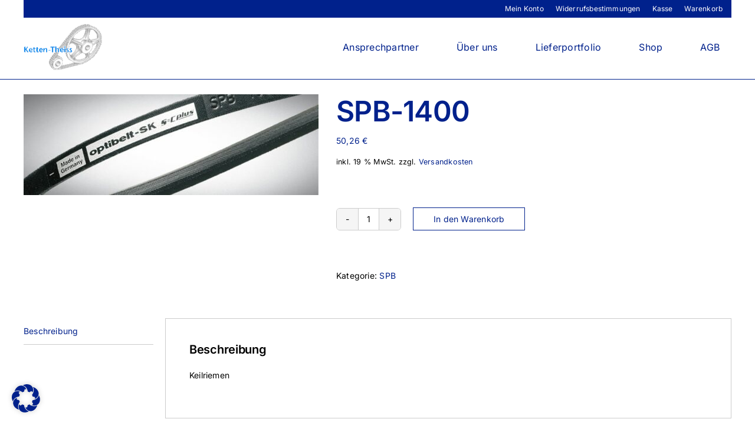

--- FILE ---
content_type: text/html; charset=UTF-8
request_url: https://ketten-theiss.de/produkt/spb-1400/
body_size: 37253
content:
<!DOCTYPE html><html class="avada-html-layout-wide avada-html-header-position-top avada-header-color-not-opaque" lang="de"><head><meta http-equiv="X-UA-Compatible" content="IE=edge" /><meta http-equiv="Content-Type" content="text/html; charset=utf-8"/><meta name="viewport" content="width=device-width, initial-scale=1" /><meta name='robots' content='index, follow, max-image-preview:large, max-snippet:-1, max-video-preview:-1' /><link media="all" href="https://ketten-theiss.de/wp-content/cache/autoptimize/css/autoptimize_899b51e4bf40e053578f883a5ff0ae7d.css" rel="stylesheet"><title>SPB-1400 | Ketten Theiss</title><link rel="canonical" href="https://ketten-theiss.de/produkt/spb-1400/" /> <script type="application/ld+json" class="yoast-schema-graph">{"@context":"https://schema.org","@graph":[{"@type":"WebPage","@id":"https://ketten-theiss.de/produkt/spb-1400/","url":"https://ketten-theiss.de/produkt/spb-1400/","name":"SPB-1400 | Ketten Theiss","isPartOf":{"@id":"https://ketten-theiss.de/#website"},"primaryImageOfPage":{"@id":"https://ketten-theiss.de/produkt/spb-1400/#primaryimage"},"image":{"@id":"https://ketten-theiss.de/produkt/spb-1400/#primaryimage"},"thumbnailUrl":"https://ketten-theiss.de/wp-content/uploads/2023/09/Keilriemen.jpg","datePublished":"2023-10-09T13:18:39+00:00","breadcrumb":{"@id":"https://ketten-theiss.de/produkt/spb-1400/#breadcrumb"},"inLanguage":"de","potentialAction":[{"@type":"ReadAction","target":["https://ketten-theiss.de/produkt/spb-1400/"]}]},{"@type":"ImageObject","inLanguage":"de","@id":"https://ketten-theiss.de/produkt/spb-1400/#primaryimage","url":"https://ketten-theiss.de/wp-content/uploads/2023/09/Keilriemen.jpg","contentUrl":"https://ketten-theiss.de/wp-content/uploads/2023/09/Keilriemen.jpg","width":700,"height":240},{"@type":"BreadcrumbList","@id":"https://ketten-theiss.de/produkt/spb-1400/#breadcrumb","itemListElement":[{"@type":"ListItem","position":1,"name":"Startseite","item":"https://ketten-theiss.de/"},{"@type":"ListItem","position":2,"name":"Onlineshop","item":"https://ketten-theiss.de/onlineshop/"},{"@type":"ListItem","position":3,"name":"SPB-1400"}]},{"@type":"WebSite","@id":"https://ketten-theiss.de/#website","url":"https://ketten-theiss.de/","name":"Gutes aus der Gärtnerstadt Bamberg","description":"","publisher":{"@id":"https://ketten-theiss.de/#organization"},"potentialAction":[{"@type":"SearchAction","target":{"@type":"EntryPoint","urlTemplate":"https://ketten-theiss.de/?s={search_term_string}"},"query-input":{"@type":"PropertyValueSpecification","valueRequired":true,"valueName":"search_term_string"}}],"inLanguage":"de"},{"@type":"Organization","@id":"https://ketten-theiss.de/#organization","name":"Gutes aus der Gärtnerstadt Bamberg","url":"https://ketten-theiss.de/","logo":{"@type":"ImageObject","inLanguage":"de","@id":"https://ketten-theiss.de/#/schema/logo/image/","url":"https://gaertnerstadt-bamberg.de/wp-content/uploads/2023/02/Logo_Gaertnerstadt-Bamberg_Rund.png","contentUrl":"https://gaertnerstadt-bamberg.de/wp-content/uploads/2023/02/Logo_Gaertnerstadt-Bamberg_Rund.png","width":596,"height":596,"caption":"Gutes aus der Gärtnerstadt Bamberg"},"image":{"@id":"https://ketten-theiss.de/#/schema/logo/image/"}}]}</script> <link rel='dns-prefetch' href='//use.fontawesome.com' /><link rel="alternate" type="application/rss+xml" title="Ketten Theiss &raquo; Feed" href="https://ketten-theiss.de/feed/" /><link rel="alternate" type="application/rss+xml" title="Ketten Theiss &raquo; Kommentar-Feed" href="https://ketten-theiss.de/comments/feed/" /><link rel="shortcut icon" href="https://ketten-theiss.de/wp-content/uploads/2023/04/favicon.jpg" type="image/x-icon" /><link rel="alternate" title="oEmbed (JSON)" type="application/json+oembed" href="https://ketten-theiss.de/wp-json/oembed/1.0/embed?url=https%3A%2F%2Fketten-theiss.de%2Fprodukt%2Fspb-1400%2F" /><link rel="alternate" title="oEmbed (XML)" type="text/xml+oembed" href="https://ketten-theiss.de/wp-json/oembed/1.0/embed?url=https%3A%2F%2Fketten-theiss.de%2Fprodukt%2Fspb-1400%2F&#038;format=xml" /><style id='wp-img-auto-sizes-contain-inline-css' type='text/css'>img:is([sizes=auto i],[sizes^="auto," i]){contain-intrinsic-size:3000px 1500px}
/*# sourceURL=wp-img-auto-sizes-contain-inline-css */</style><style id='wp-emoji-styles-inline-css' type='text/css'>img.wp-smiley, img.emoji {
		display: inline !important;
		border: none !important;
		box-shadow: none !important;
		height: 1em !important;
		width: 1em !important;
		margin: 0 0.07em !important;
		vertical-align: -0.1em !important;
		background: none !important;
		padding: 0 !important;
	}
/*# sourceURL=wp-emoji-styles-inline-css */</style><link rel='stylesheet' id='dashicons-css' href='https://ketten-theiss.de/wp-includes/css/dashicons.min.css?ver=6.9' type='text/css' media='all' /><link rel='stylesheet' id='admin-bar-css' href='https://ketten-theiss.de/wp-includes/css/admin-bar.min.css?ver=6.9' type='text/css' media='all' /><style id='admin-bar-inline-css' type='text/css'>/* Hide CanvasJS credits for P404 charts specifically */
    #p404RedirectChart .canvasjs-chart-credit {
        display: none !important;
    }
    
    #p404RedirectChart canvas {
        border-radius: 6px;
    }

    .p404-redirect-adminbar-weekly-title {
        font-weight: bold;
        font-size: 14px;
        color: #fff;
        margin-bottom: 6px;
    }

    #wpadminbar #wp-admin-bar-p404_free_top_button .ab-icon:before {
        content: "\f103";
        color: #dc3545;
        top: 3px;
    }
    
    #wp-admin-bar-p404_free_top_button .ab-item {
        min-width: 80px !important;
        padding: 0px !important;
    }
    
    /* Ensure proper positioning and z-index for P404 dropdown */
    .p404-redirect-adminbar-dropdown-wrap { 
        min-width: 0; 
        padding: 0;
        position: static !important;
    }
    
    #wpadminbar #wp-admin-bar-p404_free_top_button_dropdown {
        position: static !important;
    }
    
    #wpadminbar #wp-admin-bar-p404_free_top_button_dropdown .ab-item {
        padding: 0 !important;
        margin: 0 !important;
    }
    
    .p404-redirect-dropdown-container {
        min-width: 340px;
        padding: 18px 18px 12px 18px;
        background: #23282d !important;
        color: #fff;
        border-radius: 12px;
        box-shadow: 0 8px 32px rgba(0,0,0,0.25);
        margin-top: 10px;
        position: relative !important;
        z-index: 999999 !important;
        display: block !important;
        border: 1px solid #444;
    }
    
    /* Ensure P404 dropdown appears on hover */
    #wpadminbar #wp-admin-bar-p404_free_top_button .p404-redirect-dropdown-container { 
        display: none !important;
    }
    
    #wpadminbar #wp-admin-bar-p404_free_top_button:hover .p404-redirect-dropdown-container { 
        display: block !important;
    }
    
    #wpadminbar #wp-admin-bar-p404_free_top_button:hover #wp-admin-bar-p404_free_top_button_dropdown .p404-redirect-dropdown-container {
        display: block !important;
    }
    
    .p404-redirect-card {
        background: #2c3338;
        border-radius: 8px;
        padding: 18px 18px 12px 18px;
        box-shadow: 0 2px 8px rgba(0,0,0,0.07);
        display: flex;
        flex-direction: column;
        align-items: flex-start;
        border: 1px solid #444;
    }
    
    .p404-redirect-btn {
        display: inline-block;
        background: #dc3545;
        color: #fff !important;
        font-weight: bold;
        padding: 5px 22px;
        border-radius: 8px;
        text-decoration: none;
        font-size: 17px;
        transition: background 0.2s, box-shadow 0.2s;
        margin-top: 8px;
        box-shadow: 0 2px 8px rgba(220,53,69,0.15);
        text-align: center;
        line-height: 1.6;
    }
    
    .p404-redirect-btn:hover {
        background: #c82333;
        color: #fff !important;
        box-shadow: 0 4px 16px rgba(220,53,69,0.25);
    }
    
    /* Prevent conflicts with other admin bar dropdowns */
    #wpadminbar .ab-top-menu > li:hover > .ab-item,
    #wpadminbar .ab-top-menu > li.hover > .ab-item {
        z-index: auto;
    }
    
    #wpadminbar #wp-admin-bar-p404_free_top_button:hover > .ab-item {
        z-index: 999998 !important;
    }
    
/*# sourceURL=admin-bar-inline-css */</style><link rel='stylesheet' id='fontawesome-css' href='https://use.fontawesome.com/releases/v5.6.3/css/all.css?ver=4.6.1' type='text/css' media='all' /><style id='woocommerce-inline-inline-css' type='text/css'>.woocommerce form .form-row .required { visibility: visible; }
/*# sourceURL=woocommerce-inline-inline-css */</style><link rel='stylesheet' id='borlabs-cookie-css' href='https://ketten-theiss.de/wp-content/cache/autoptimize/css/autoptimize_single_10ed1b89017fb18c1c6c30cee4dcee86.css?ver=2.3.3-174' type='text/css' media='all' /><style id='woocommerce-gzd-layout-inline-css' type='text/css'>.woocommerce-checkout .shop_table { background-color: #eeeeee; } .product p.deposit-packaging-type { font-size: 1.25em !important; } p.woocommerce-shipping-destination { display: none; }
                .wc-gzd-nutri-score-value-a {
                    background: url(https://ketten-theiss.de/wp-content/plugins/woocommerce-germanized/assets/images/nutri-score-a.svg) no-repeat;
                }
                .wc-gzd-nutri-score-value-b {
                    background: url(https://ketten-theiss.de/wp-content/plugins/woocommerce-germanized/assets/images/nutri-score-b.svg) no-repeat;
                }
                .wc-gzd-nutri-score-value-c {
                    background: url(https://ketten-theiss.de/wp-content/plugins/woocommerce-germanized/assets/images/nutri-score-c.svg) no-repeat;
                }
                .wc-gzd-nutri-score-value-d {
                    background: url(https://ketten-theiss.de/wp-content/plugins/woocommerce-germanized/assets/images/nutri-score-d.svg) no-repeat;
                }
                .wc-gzd-nutri-score-value-e {
                    background: url(https://ketten-theiss.de/wp-content/plugins/woocommerce-germanized/assets/images/nutri-score-e.svg) no-repeat;
                }
            
/*# sourceURL=woocommerce-gzd-layout-inline-css */</style><link rel='stylesheet' id='fusion-dynamic-css-css' href='https://ketten-theiss.de/wp-content/uploads/fusion-styles/4844ca8282a73f10cb224ec72ef6f048.min.css?ver=3.12.2' type='text/css' media='all' /> <script defer type="text/javascript" src="https://ketten-theiss.de/wp-includes/js/jquery/jquery.min.js?ver=3.7.1" id="jquery-core-js"></script> <script defer type="text/javascript" src="https://ketten-theiss.de/wp-includes/js/jquery/jquery-migrate.min.js?ver=3.4.1" id="jquery-migrate-js"></script> <script defer id="wooajaxcart-js-extra" src="[data-uri]"></script> <script defer type="text/javascript" src="https://ketten-theiss.de/wp-content/cache/autoptimize/js/autoptimize_single_eddcaebfb9db5de6075f05e50815d550.js?ver=6.9" id="wooajaxcart-js"></script> <script defer type="text/javascript" src="https://ketten-theiss.de/wp-content/plugins/woocommerce/assets/js/jquery-blockui/jquery.blockUI.min.js?ver=2.7.0-wc.10.1.3" id="jquery-blockui-js" data-wp-strategy="defer"></script> <script type="text/javascript" src="https://ketten-theiss.de/wp-content/plugins/woocommerce/assets/js/zoom/jquery.zoom.min.js?ver=1.7.21-wc.10.1.3" id="zoom-js" defer="defer" data-wp-strategy="defer"></script> <script defer id="wc-single-product-js-extra" src="[data-uri]"></script> <script type="text/javascript" src="https://ketten-theiss.de/wp-content/plugins/woocommerce/assets/js/frontend/single-product.min.js?ver=10.1.3" id="wc-single-product-js" defer="defer" data-wp-strategy="defer"></script> <script type="text/javascript" src="https://ketten-theiss.de/wp-content/plugins/woocommerce/assets/js/js-cookie/js.cookie.min.js?ver=2.1.4-wc.10.1.3" id="js-cookie-js" defer="defer" data-wp-strategy="defer"></script> <script defer id="woocommerce-js-extra" src="[data-uri]"></script> <script type="text/javascript" src="https://ketten-theiss.de/wp-content/plugins/woocommerce/assets/js/frontend/woocommerce.min.js?ver=10.1.3" id="woocommerce-js" defer="defer" data-wp-strategy="defer"></script> <script defer id="WCPAY_ASSETS-js-extra" src="[data-uri]"></script> <script defer id="wc-gzd-unit-price-observer-queue-js-extra" src="[data-uri]"></script> <script type="text/javascript" src="https://ketten-theiss.de/wp-content/cache/autoptimize/js/autoptimize_single_a619b24def56c0c689d0f436b6309c84.js?ver=3.20.1" id="wc-gzd-unit-price-observer-queue-js" defer="defer" data-wp-strategy="defer"></script> <script defer type="text/javascript" src="https://ketten-theiss.de/wp-content/plugins/woocommerce/assets/js/accounting/accounting.min.js?ver=0.4.2" id="accounting-js"></script> <script defer id="wc-gzd-unit-price-observer-js-extra" src="[data-uri]"></script> <script type="text/javascript" src="https://ketten-theiss.de/wp-content/cache/autoptimize/js/autoptimize_single_88160c1ba951f48f7699d89685d8dfa0.js?ver=3.20.1" id="wc-gzd-unit-price-observer-js" defer="defer" data-wp-strategy="defer"></script> <link rel="https://api.w.org/" href="https://ketten-theiss.de/wp-json/" /><link rel="alternate" title="JSON" type="application/json" href="https://ketten-theiss.de/wp-json/wp/v2/product/1826" /><meta name="generator" content="WordPress 6.9" /><meta name="generator" content="WooCommerce 10.1.3" /><link rel='shortlink' href='https://ketten-theiss.de/?p=1826' /> <script defer src="[data-uri]"></script> <style>.wcsca-icon { font-size: 1em; }
            .widget_product_categories ul li { 
        padding-top: .5em !important;
        padding-bottom: .5em !important;
    }</style><link rel="preload" href="https://ketten-theiss.de/wp-content/themes/Avada/includes/lib/assets/fonts/icomoon/awb-icons.woff" as="font" type="font/woff" crossorigin><link rel="preload" href="//ketten-theiss.de/wp-content/themes/Avada/includes/lib/assets/fonts/fontawesome/webfonts/fa-brands-400.woff2" as="font" type="font/woff2" crossorigin><link rel="preload" href="//ketten-theiss.de/wp-content/themes/Avada/includes/lib/assets/fonts/fontawesome/webfonts/fa-regular-400.woff2" as="font" type="font/woff2" crossorigin><link rel="preload" href="//ketten-theiss.de/wp-content/themes/Avada/includes/lib/assets/fonts/fontawesome/webfonts/fa-solid-900.woff2" as="font" type="font/woff2" crossorigin><style type="text/css" id="css-fb-visibility">@media screen and (max-width: 640px){.fusion-no-small-visibility{display:none !important;}body .sm-text-align-center{text-align:center !important;}body .sm-text-align-left{text-align:left !important;}body .sm-text-align-right{text-align:right !important;}body .sm-flex-align-center{justify-content:center !important;}body .sm-flex-align-flex-start{justify-content:flex-start !important;}body .sm-flex-align-flex-end{justify-content:flex-end !important;}body .sm-mx-auto{margin-left:auto !important;margin-right:auto !important;}body .sm-ml-auto{margin-left:auto !important;}body .sm-mr-auto{margin-right:auto !important;}body .fusion-absolute-position-small{position:absolute;top:auto;width:100%;}.awb-sticky.awb-sticky-small{ position: sticky; top: var(--awb-sticky-offset,0); }}@media screen and (min-width: 641px) and (max-width: 1024px){.fusion-no-medium-visibility{display:none !important;}body .md-text-align-center{text-align:center !important;}body .md-text-align-left{text-align:left !important;}body .md-text-align-right{text-align:right !important;}body .md-flex-align-center{justify-content:center !important;}body .md-flex-align-flex-start{justify-content:flex-start !important;}body .md-flex-align-flex-end{justify-content:flex-end !important;}body .md-mx-auto{margin-left:auto !important;margin-right:auto !important;}body .md-ml-auto{margin-left:auto !important;}body .md-mr-auto{margin-right:auto !important;}body .fusion-absolute-position-medium{position:absolute;top:auto;width:100%;}.awb-sticky.awb-sticky-medium{ position: sticky; top: var(--awb-sticky-offset,0); }}@media screen and (min-width: 1025px){.fusion-no-large-visibility{display:none !important;}body .lg-text-align-center{text-align:center !important;}body .lg-text-align-left{text-align:left !important;}body .lg-text-align-right{text-align:right !important;}body .lg-flex-align-center{justify-content:center !important;}body .lg-flex-align-flex-start{justify-content:flex-start !important;}body .lg-flex-align-flex-end{justify-content:flex-end !important;}body .lg-mx-auto{margin-left:auto !important;margin-right:auto !important;}body .lg-ml-auto{margin-left:auto !important;}body .lg-mr-auto{margin-right:auto !important;}body .fusion-absolute-position-large{position:absolute;top:auto;width:100%;}.awb-sticky.awb-sticky-large{ position: sticky; top: var(--awb-sticky-offset,0); }}</style><noscript><style>.woocommerce-product-gallery{ opacity: 1 !important; }</style></noscript> <script defer src="[data-uri]"></script>  <script src="https://api.danova.de/embed.js" id="da-script_id" da-data_id="0802EE70" defer></script> <style id='global-styles-inline-css' type='text/css'>:root{--wp--preset--aspect-ratio--square: 1;--wp--preset--aspect-ratio--4-3: 4/3;--wp--preset--aspect-ratio--3-4: 3/4;--wp--preset--aspect-ratio--3-2: 3/2;--wp--preset--aspect-ratio--2-3: 2/3;--wp--preset--aspect-ratio--16-9: 16/9;--wp--preset--aspect-ratio--9-16: 9/16;--wp--preset--color--black: #000000;--wp--preset--color--cyan-bluish-gray: #abb8c3;--wp--preset--color--white: #ffffff;--wp--preset--color--pale-pink: #f78da7;--wp--preset--color--vivid-red: #cf2e2e;--wp--preset--color--luminous-vivid-orange: #ff6900;--wp--preset--color--luminous-vivid-amber: #fcb900;--wp--preset--color--light-green-cyan: #7bdcb5;--wp--preset--color--vivid-green-cyan: #00d084;--wp--preset--color--pale-cyan-blue: #8ed1fc;--wp--preset--color--vivid-cyan-blue: #0693e3;--wp--preset--color--vivid-purple: #9b51e0;--wp--preset--color--awb-color-1: #ffffff;--wp--preset--color--awb-color-2: #f5f5f5;--wp--preset--color--awb-color-3: #cccccc;--wp--preset--color--awb-color-4: #00218c;--wp--preset--color--awb-color-5: #00218c;--wp--preset--color--awb-color-6: #575757;--wp--preset--color--awb-color-7: #2e2e2e;--wp--preset--color--awb-color-8: #000000;--wp--preset--color--awb-color-custom-1: rgba(255,255,255,0);--wp--preset--gradient--vivid-cyan-blue-to-vivid-purple: linear-gradient(135deg,rgb(6,147,227) 0%,rgb(155,81,224) 100%);--wp--preset--gradient--light-green-cyan-to-vivid-green-cyan: linear-gradient(135deg,rgb(122,220,180) 0%,rgb(0,208,130) 100%);--wp--preset--gradient--luminous-vivid-amber-to-luminous-vivid-orange: linear-gradient(135deg,rgb(252,185,0) 0%,rgb(255,105,0) 100%);--wp--preset--gradient--luminous-vivid-orange-to-vivid-red: linear-gradient(135deg,rgb(255,105,0) 0%,rgb(207,46,46) 100%);--wp--preset--gradient--very-light-gray-to-cyan-bluish-gray: linear-gradient(135deg,rgb(238,238,238) 0%,rgb(169,184,195) 100%);--wp--preset--gradient--cool-to-warm-spectrum: linear-gradient(135deg,rgb(74,234,220) 0%,rgb(151,120,209) 20%,rgb(207,42,186) 40%,rgb(238,44,130) 60%,rgb(251,105,98) 80%,rgb(254,248,76) 100%);--wp--preset--gradient--blush-light-purple: linear-gradient(135deg,rgb(255,206,236) 0%,rgb(152,150,240) 100%);--wp--preset--gradient--blush-bordeaux: linear-gradient(135deg,rgb(254,205,165) 0%,rgb(254,45,45) 50%,rgb(107,0,62) 100%);--wp--preset--gradient--luminous-dusk: linear-gradient(135deg,rgb(255,203,112) 0%,rgb(199,81,192) 50%,rgb(65,88,208) 100%);--wp--preset--gradient--pale-ocean: linear-gradient(135deg,rgb(255,245,203) 0%,rgb(182,227,212) 50%,rgb(51,167,181) 100%);--wp--preset--gradient--electric-grass: linear-gradient(135deg,rgb(202,248,128) 0%,rgb(113,206,126) 100%);--wp--preset--gradient--midnight: linear-gradient(135deg,rgb(2,3,129) 0%,rgb(40,116,252) 100%);--wp--preset--font-size--small: 10.5px;--wp--preset--font-size--medium: 20px;--wp--preset--font-size--large: 21px;--wp--preset--font-size--x-large: 42px;--wp--preset--font-size--normal: 14px;--wp--preset--font-size--xlarge: 28px;--wp--preset--font-size--huge: 42px;--wp--preset--spacing--20: 0.44rem;--wp--preset--spacing--30: 0.67rem;--wp--preset--spacing--40: 1rem;--wp--preset--spacing--50: 1.5rem;--wp--preset--spacing--60: 2.25rem;--wp--preset--spacing--70: 3.38rem;--wp--preset--spacing--80: 5.06rem;--wp--preset--shadow--natural: 6px 6px 9px rgba(0, 0, 0, 0.2);--wp--preset--shadow--deep: 12px 12px 50px rgba(0, 0, 0, 0.4);--wp--preset--shadow--sharp: 6px 6px 0px rgba(0, 0, 0, 0.2);--wp--preset--shadow--outlined: 6px 6px 0px -3px rgb(255, 255, 255), 6px 6px rgb(0, 0, 0);--wp--preset--shadow--crisp: 6px 6px 0px rgb(0, 0, 0);}:where(.is-layout-flex){gap: 0.5em;}:where(.is-layout-grid){gap: 0.5em;}body .is-layout-flex{display: flex;}.is-layout-flex{flex-wrap: wrap;align-items: center;}.is-layout-flex > :is(*, div){margin: 0;}body .is-layout-grid{display: grid;}.is-layout-grid > :is(*, div){margin: 0;}:where(.wp-block-columns.is-layout-flex){gap: 2em;}:where(.wp-block-columns.is-layout-grid){gap: 2em;}:where(.wp-block-post-template.is-layout-flex){gap: 1.25em;}:where(.wp-block-post-template.is-layout-grid){gap: 1.25em;}.has-black-color{color: var(--wp--preset--color--black) !important;}.has-cyan-bluish-gray-color{color: var(--wp--preset--color--cyan-bluish-gray) !important;}.has-white-color{color: var(--wp--preset--color--white) !important;}.has-pale-pink-color{color: var(--wp--preset--color--pale-pink) !important;}.has-vivid-red-color{color: var(--wp--preset--color--vivid-red) !important;}.has-luminous-vivid-orange-color{color: var(--wp--preset--color--luminous-vivid-orange) !important;}.has-luminous-vivid-amber-color{color: var(--wp--preset--color--luminous-vivid-amber) !important;}.has-light-green-cyan-color{color: var(--wp--preset--color--light-green-cyan) !important;}.has-vivid-green-cyan-color{color: var(--wp--preset--color--vivid-green-cyan) !important;}.has-pale-cyan-blue-color{color: var(--wp--preset--color--pale-cyan-blue) !important;}.has-vivid-cyan-blue-color{color: var(--wp--preset--color--vivid-cyan-blue) !important;}.has-vivid-purple-color{color: var(--wp--preset--color--vivid-purple) !important;}.has-black-background-color{background-color: var(--wp--preset--color--black) !important;}.has-cyan-bluish-gray-background-color{background-color: var(--wp--preset--color--cyan-bluish-gray) !important;}.has-white-background-color{background-color: var(--wp--preset--color--white) !important;}.has-pale-pink-background-color{background-color: var(--wp--preset--color--pale-pink) !important;}.has-vivid-red-background-color{background-color: var(--wp--preset--color--vivid-red) !important;}.has-luminous-vivid-orange-background-color{background-color: var(--wp--preset--color--luminous-vivid-orange) !important;}.has-luminous-vivid-amber-background-color{background-color: var(--wp--preset--color--luminous-vivid-amber) !important;}.has-light-green-cyan-background-color{background-color: var(--wp--preset--color--light-green-cyan) !important;}.has-vivid-green-cyan-background-color{background-color: var(--wp--preset--color--vivid-green-cyan) !important;}.has-pale-cyan-blue-background-color{background-color: var(--wp--preset--color--pale-cyan-blue) !important;}.has-vivid-cyan-blue-background-color{background-color: var(--wp--preset--color--vivid-cyan-blue) !important;}.has-vivid-purple-background-color{background-color: var(--wp--preset--color--vivid-purple) !important;}.has-black-border-color{border-color: var(--wp--preset--color--black) !important;}.has-cyan-bluish-gray-border-color{border-color: var(--wp--preset--color--cyan-bluish-gray) !important;}.has-white-border-color{border-color: var(--wp--preset--color--white) !important;}.has-pale-pink-border-color{border-color: var(--wp--preset--color--pale-pink) !important;}.has-vivid-red-border-color{border-color: var(--wp--preset--color--vivid-red) !important;}.has-luminous-vivid-orange-border-color{border-color: var(--wp--preset--color--luminous-vivid-orange) !important;}.has-luminous-vivid-amber-border-color{border-color: var(--wp--preset--color--luminous-vivid-amber) !important;}.has-light-green-cyan-border-color{border-color: var(--wp--preset--color--light-green-cyan) !important;}.has-vivid-green-cyan-border-color{border-color: var(--wp--preset--color--vivid-green-cyan) !important;}.has-pale-cyan-blue-border-color{border-color: var(--wp--preset--color--pale-cyan-blue) !important;}.has-vivid-cyan-blue-border-color{border-color: var(--wp--preset--color--vivid-cyan-blue) !important;}.has-vivid-purple-border-color{border-color: var(--wp--preset--color--vivid-purple) !important;}.has-vivid-cyan-blue-to-vivid-purple-gradient-background{background: var(--wp--preset--gradient--vivid-cyan-blue-to-vivid-purple) !important;}.has-light-green-cyan-to-vivid-green-cyan-gradient-background{background: var(--wp--preset--gradient--light-green-cyan-to-vivid-green-cyan) !important;}.has-luminous-vivid-amber-to-luminous-vivid-orange-gradient-background{background: var(--wp--preset--gradient--luminous-vivid-amber-to-luminous-vivid-orange) !important;}.has-luminous-vivid-orange-to-vivid-red-gradient-background{background: var(--wp--preset--gradient--luminous-vivid-orange-to-vivid-red) !important;}.has-very-light-gray-to-cyan-bluish-gray-gradient-background{background: var(--wp--preset--gradient--very-light-gray-to-cyan-bluish-gray) !important;}.has-cool-to-warm-spectrum-gradient-background{background: var(--wp--preset--gradient--cool-to-warm-spectrum) !important;}.has-blush-light-purple-gradient-background{background: var(--wp--preset--gradient--blush-light-purple) !important;}.has-blush-bordeaux-gradient-background{background: var(--wp--preset--gradient--blush-bordeaux) !important;}.has-luminous-dusk-gradient-background{background: var(--wp--preset--gradient--luminous-dusk) !important;}.has-pale-ocean-gradient-background{background: var(--wp--preset--gradient--pale-ocean) !important;}.has-electric-grass-gradient-background{background: var(--wp--preset--gradient--electric-grass) !important;}.has-midnight-gradient-background{background: var(--wp--preset--gradient--midnight) !important;}.has-small-font-size{font-size: var(--wp--preset--font-size--small) !important;}.has-medium-font-size{font-size: var(--wp--preset--font-size--medium) !important;}.has-large-font-size{font-size: var(--wp--preset--font-size--large) !important;}.has-x-large-font-size{font-size: var(--wp--preset--font-size--x-large) !important;}
/*# sourceURL=global-styles-inline-css */</style></head><body data-rsssl=1 class="wp-singular product-template-default single single-product postid-1826 wp-theme-Avada wp-child-theme-IDEENcampus theme-Avada woocommerce woocommerce-page woocommerce-no-js fusion-image-hovers fusion-pagination-sizing fusion-button_type-flat fusion-button_span-no fusion-button_gradient-linear avada-image-rollover-circle-yes avada-image-rollover-yes avada-image-rollover-direction-left fusion-body ltr fusion-sticky-header no-mobile-slidingbar no-desktop-totop no-mobile-totop fusion-disable-outline fusion-sub-menu-fade mobile-logo-pos-left layout-wide-mode avada-has-boxed-modal-shadow-none layout-scroll-offset-full avada-has-zero-margin-offset-top fusion-top-header menu-text-align-center fusion-woo-product-design-classic fusion-woo-shop-page-columns-4 fusion-woo-related-columns-4 fusion-woo-archive-page-columns-3 avada-has-woo-gallery-disabled woo-sale-badge-circle woo-outofstock-badge-top_bar mobile-menu-design-modern fusion-show-pagination-text fusion-header-layout-v1 avada-responsive avada-footer-fx-none avada-menu-highlight-style-bottombar fusion-search-form-classic fusion-main-menu-search-overlay fusion-avatar-circle avada-sticky-shrinkage avada-blog-layout-large avada-blog-archive-layout-large avada-header-shadow-no avada-menu-icon-position-left avada-has-megamenu-shadow avada-has-100-footer avada-has-breadcrumb-mobile-hidden avada-has-titlebar-hide avada-header-border-color-full-transparent avada-content-bg-not-opaque avada-has-pagination-width_height avada-flyout-menu-direction-fade avada-ec-views-v1" data-awb-post-id="1826"> <a class="skip-link screen-reader-text" href="#content">Zum Inhalt springen</a><div id="boxed-wrapper"><div id="wrapper" class="fusion-wrapper"><div id="home" style="position:relative;top:-1px;"></div><div class="fusion-tb-header"><div class="fusion-fullwidth fullwidth-box fusion-builder-row-1 fusion-flex-container has-pattern-background has-mask-background nonhundred-percent-fullwidth non-hundred-percent-height-scrolling fusion-sticky-container" style="--awb-border-sizes-top:0;--awb-border-sizes-bottom:1px;--awb-border-sizes-left:0;--awb-border-sizes-right:0;--awb-border-color:var(--awb-color4);--awb-border-radius-top-left:0px;--awb-border-radius-top-right:0px;--awb-border-radius-bottom-right:0px;--awb-border-radius-bottom-left:0px;--awb-padding-top:0px;--awb-padding-bottom:14px;--awb-margin-top:0px;--awb-margin-bottom:0px;--awb-background-color:var(--awb-color1);--awb-flex-wrap:wrap;" data-transition-offset="0" data-scroll-offset="0" data-sticky-small-visibility="1" data-sticky-medium-visibility="1" data-sticky-large-visibility="1" ><div class="fusion-builder-row fusion-row fusion-flex-align-items-center fusion-flex-align-content-center fusion-flex-justify-content-space-between fusion-flex-content-wrap" style="max-width:1248px;margin-left: calc(-4% / 2 );margin-right: calc(-4% / 2 );"><div class="fusion-layout-column fusion_builder_column fusion-builder-column-0 fusion-flex-column MenuTop" style="--awb-bg-color:var(--awb-color4);--awb-bg-color-hover:var(--awb-color4);--awb-bg-size:cover;--awb-width-large:100%;--awb-margin-top-large:0px;--awb-spacing-right-large:1.92%;--awb-margin-bottom-large:20px;--awb-spacing-left-large:1.92%;--awb-width-medium:100%;--awb-order-medium:0;--awb-spacing-right-medium:1.92%;--awb-spacing-left-medium:1.92%;--awb-width-small:100%;--awb-order-small:0;--awb-spacing-right-small:1.92%;--awb-spacing-left-small:1.92%;"><div class="fusion-column-wrapper fusion-column-has-shadow fusion-flex-justify-content-flex-end fusion-content-layout-row fusion-flex-align-items-stretch fusion-content-nowrap"><nav class="awb-menu awb-menu_row awb-menu_em-hover mobile-mode-collapse-to-button awb-menu_icons-left awb-menu_dc-yes mobile-trigger-fullwidth-off awb-menu_mobile-toggle awb-menu_indent-left mobile-size-full-absolute loading mega-menu-loading awb-menu_desktop awb-menu_dropdown awb-menu_expand-right awb-menu_transition-fade" style="--awb-font-size:12px;--awb-min-height:30px;--awb-justify-content:flex-end;--awb-items-padding-right:20px;--awb-color:var(--awb-color1);--awb-active-color:var(--awb-color1);--awb-main-justify-content:flex-end;--awb-mobile-justify:flex-start;--awb-mobile-caret-left:auto;--awb-mobile-caret-right:0;--awb-fusion-font-family-typography:inherit;--awb-fusion-font-style-typography:normal;--awb-fusion-font-weight-typography:400;--awb-fusion-font-family-submenu-typography:inherit;--awb-fusion-font-style-submenu-typography:normal;--awb-fusion-font-weight-submenu-typography:400;--awb-fusion-font-family-mobile-typography:inherit;--awb-fusion-font-style-mobile-typography:normal;--awb-fusion-font-weight-mobile-typography:400;" aria-label="Oben" data-breakpoint="1024" data-count="0" data-transition-type="fade" data-transition-time="300" data-expand="right"><button type="button" class="awb-menu__m-toggle awb-menu__m-toggle_no-text" aria-expanded="false" aria-controls="menu-oben"><span class="awb-menu__m-toggle-inner"><span class="collapsed-nav-text"><span class="screen-reader-text">Toggle Navigation</span></span><span class="awb-menu__m-collapse-icon awb-menu__m-collapse-icon_no-text"><span class="awb-menu__m-collapse-icon-open awb-menu__m-collapse-icon-open_no-text fa-bars fas"></span><span class="awb-menu__m-collapse-icon-close awb-menu__m-collapse-icon-close_no-text fa-times fas"></span></span></span></button><ul id="menu-oben" class="fusion-menu awb-menu__main-ul awb-menu__main-ul_row"><li  id="menu-item-316"  class="menu-item menu-item-type-post_type menu-item-object-page menu-item-316 awb-menu__li awb-menu__main-li awb-menu__main-li_regular"  data-item-id="316"><span class="awb-menu__main-background-default awb-menu__main-background-default_fade"></span><span class="awb-menu__main-background-active awb-menu__main-background-active_fade"></span><a  href="https://ketten-theiss.de/mein-konto/" class="awb-menu__main-a awb-menu__main-a_regular"><span class="menu-text">Mein Konto</span></a></li><li  id="menu-item-4839"  class="menu-item menu-item-type-post_type menu-item-object-page menu-item-4839 awb-menu__li awb-menu__main-li awb-menu__main-li_regular"  data-item-id="4839"><span class="awb-menu__main-background-default awb-menu__main-background-default_fade"></span><span class="awb-menu__main-background-active awb-menu__main-background-active_fade"></span><a  href="https://ketten-theiss.de/widerrufsbestimmungen/" class="awb-menu__main-a awb-menu__main-a_regular"><span class="menu-text">Widerrufsbestimmungen</span></a></li><li  id="menu-item-317"  class="menu-item menu-item-type-post_type menu-item-object-page menu-item-317 awb-menu__li awb-menu__main-li awb-menu__main-li_regular"  data-item-id="317"><span class="awb-menu__main-background-default awb-menu__main-background-default_fade"></span><span class="awb-menu__main-background-active awb-menu__main-background-active_fade"></span><a  href="https://ketten-theiss.de/kasse/" class="awb-menu__main-a awb-menu__main-a_regular"><span class="menu-text">Kasse</span></a></li><li  id="menu-item-318"  class="menu-item menu-item-type-post_type menu-item-object-page menu-item-318 awb-menu__li awb-menu__main-li awb-menu__main-li_regular"  data-item-id="318"><span class="awb-menu__main-background-default awb-menu__main-background-default_fade"></span><span class="awb-menu__main-background-active awb-menu__main-background-active_fade"></span><a  href="https://ketten-theiss.de/warenkorb/" class="awb-menu__main-a awb-menu__main-a_regular"><span class="menu-text">Warenkorb</span></a></li></ul></nav><span class="WA"></span></div></div><div class="fusion-layout-column fusion_builder_column fusion-builder-column-1 fusion_builder_column_1_3 1_3 fusion-flex-column logo-header" style="--awb-bg-size:cover;--awb-width-large:33.333333333333%;--awb-margin-top-large:0px;--awb-spacing-right-large:5.76%;--awb-margin-bottom-large:0px;--awb-spacing-left-large:5.76%;--awb-width-medium:66.666666666667%;--awb-order-medium:0;--awb-spacing-right-medium:2.88%;--awb-spacing-left-medium:2.88%;--awb-width-small:66.666666666667%;--awb-order-small:0;--awb-spacing-right-small:2.88%;--awb-spacing-left-small:2.88%;"><div class="fusion-column-wrapper fusion-column-has-shadow fusion-flex-justify-content-flex-start fusion-content-layout-column"><div class="fusion-image-element " style="--awb-sticky-max-width:260px;--awb-max-width:260px;--awb-caption-title-font-family:var(--h2_typography-font-family);--awb-caption-title-font-weight:var(--h2_typography-font-weight);--awb-caption-title-font-style:var(--h2_typography-font-style);--awb-caption-title-size:var(--h2_typography-font-size);--awb-caption-title-transform:var(--h2_typography-text-transform);--awb-caption-title-line-height:var(--h2_typography-line-height);--awb-caption-title-letter-spacing:var(--h2_typography-letter-spacing);"><span class=" has-fusion-standard-logo fusion-imageframe imageframe-none imageframe-1 hover-type-none"><a class="fusion-no-lightbox" href="https://ketten-theiss.de/" target="_self"><img decoding="async" src="https://ketten-theiss.de/wp-content/uploads/2024/05/ketten-theiss_logo.gif" data-orig-src="https://ketten-theiss.de/wp-content/uploads/2024/05/ketten-theiss_logo.gif" srcset="data:image/svg+xml,%3Csvg%20xmlns%3D%27http%3A%2F%2Fwww.w3.org%2F2000%2Fsvg%27%20width%3D%27168%27%20height%3D%27100%27%20viewBox%3D%270%200%20168%20100%27%3E%3Crect%20width%3D%27168%27%20height%3D%27100%27%20fill-opacity%3D%220%22%2F%3E%3C%2Fsvg%3E" data-srcset="https://ketten-theiss.de/wp-content/uploads/2024/05/ketten-theiss_logo.gif 1x, 2x" style="max-height:100px;height:auto;" width="168" height="100" class="lazyload img-responsive fusion-standard-logo" alt="Ketten Theiss Logo" /></a></span></div></div></div><div class="fusion-layout-column fusion_builder_column fusion-builder-column-2 fusion_builder_column_2_3 2_3 fusion-flex-column" style="--awb-bg-size:cover;--awb-width-large:66.666666666667%;--awb-margin-top-large:0px;--awb-spacing-right-large:2.88%;--awb-margin-bottom-large:0px;--awb-spacing-left-large:2.88%;--awb-width-medium:33.333333333333%;--awb-order-medium:0;--awb-spacing-right-medium:5.76%;--awb-spacing-left-medium:5.76%;--awb-width-small:33.333333333333%;--awb-order-small:0;--awb-spacing-right-small:5.76%;--awb-spacing-left-small:5.76%;"><div class="fusion-column-wrapper fusion-column-has-shadow fusion-flex-justify-content-flex-start fusion-content-layout-column"><nav class="awb-menu awb-menu_row awb-menu_em-hover mobile-mode-collapse-to-button awb-menu_icons-left awb-menu_dc-yes mobile-trigger-fullwidth-off awb-menu_mobile-toggle awb-menu_indent-center mobile-size-full-absolute loading mega-menu-loading awb-menu_desktop awb-menu_dropdown awb-menu_expand-right awb-menu_transition-fade" style="--awb-gap:44px;--awb-justify-content:flex-end;--awb-items-padding-right:20px;--awb-color:var(--awb-color4);--awb-active-color:var(--awb-color8);--awb-icons-hover-color:var(--awb-color8);--awb-main-justify-content:flex-start;--awb-mobile-nav-button-align-hor:flex-end;--awb-mobile-color:var(--awb-color5);--awb-mobile-trigger-color:var(--awb-color5);--awb-mobile-justify:center;--awb-mobile-caret-left:auto;--awb-mobile-caret-right:0;--awb-fusion-font-family-typography:inherit;--awb-fusion-font-style-typography:normal;--awb-fusion-font-weight-typography:400;--awb-fusion-font-family-submenu-typography:inherit;--awb-fusion-font-style-submenu-typography:normal;--awb-fusion-font-weight-submenu-typography:400;--awb-fusion-font-family-mobile-typography:inherit;--awb-fusion-font-style-mobile-typography:normal;--awb-fusion-font-weight-mobile-typography:400;" aria-label="Standardmenue" data-breakpoint="1024" data-count="1" data-transition-type="fade" data-transition-time="300" data-expand="right"><button type="button" class="awb-menu__m-toggle awb-menu__m-toggle_no-text" aria-expanded="false" aria-controls="menu-standardmenue"><span class="awb-menu__m-toggle-inner"><span class="collapsed-nav-text"><span class="screen-reader-text">Toggle Navigation</span></span><span class="awb-menu__m-collapse-icon awb-menu__m-collapse-icon_no-text"><span class="awb-menu__m-collapse-icon-open awb-menu__m-collapse-icon-open_no-text fa-bars fas"></span><span class="awb-menu__m-collapse-icon-close awb-menu__m-collapse-icon-close_no-text fa-times fas"></span></span></span></button><ul id="menu-standardmenue" class="fusion-menu awb-menu__main-ul awb-menu__main-ul_row"><li  id="menu-item-4853"  class="menu-item menu-item-type-post_type menu-item-object-page menu-item-4853 awb-menu__li awb-menu__main-li awb-menu__main-li_regular"  data-item-id="4853"><span class="awb-menu__main-background-default awb-menu__main-background-default_fade"></span><span class="awb-menu__main-background-active awb-menu__main-background-active_fade"></span><a  href="https://ketten-theiss.de/ansprechpartner/" class="awb-menu__main-a awb-menu__main-a_regular"><span class="menu-text">Ansprechpartner</span></a></li><li  id="menu-item-355"  class="menu-item menu-item-type-post_type menu-item-object-page menu-item-355 awb-menu__li awb-menu__main-li awb-menu__main-li_regular"  data-item-id="355"><span class="awb-menu__main-background-default awb-menu__main-background-default_fade"></span><span class="awb-menu__main-background-active awb-menu__main-background-active_fade"></span><a  href="https://ketten-theiss.de/ueber-uns/" class="awb-menu__main-a awb-menu__main-a_regular"><span class="menu-text">Über uns</span></a></li><li  id="menu-item-354"  class="menu-item menu-item-type-post_type menu-item-object-page menu-item-354 awb-menu__li awb-menu__main-li awb-menu__main-li_regular"  data-item-id="354"><span class="awb-menu__main-background-default awb-menu__main-background-default_fade"></span><span class="awb-menu__main-background-active awb-menu__main-background-active_fade"></span><a  href="https://ketten-theiss.de/portfolio/" class="awb-menu__main-a awb-menu__main-a_regular"><span class="menu-text">Lieferportfolio</span></a></li><li  id="menu-item-346"  class="menu-item menu-item-type-post_type menu-item-object-page menu-item-346 awb-menu__li awb-menu__main-li awb-menu__main-li_regular"  data-item-id="346"><span class="awb-menu__main-background-default awb-menu__main-background-default_fade"></span><span class="awb-menu__main-background-active awb-menu__main-background-active_fade"></span><a  href="https://ketten-theiss.de/shop/" class="awb-menu__main-a awb-menu__main-a_regular"><span class="menu-text">Shop</span></a></li><li  id="menu-item-353"  class="menu-item menu-item-type-post_type menu-item-object-page menu-item-353 awb-menu__li awb-menu__main-li awb-menu__main-li_regular"  data-item-id="353"><span class="awb-menu__main-background-default awb-menu__main-background-default_fade"></span><span class="awb-menu__main-background-active awb-menu__main-background-active_fade"></span><a  href="https://ketten-theiss.de/agb/" class="awb-menu__main-a awb-menu__main-a_regular"><span class="menu-text">AGB</span></a></li></ul></nav></div></div></div></div></div><div id="sliders-container" class="fusion-slider-visibility"></div><main id="main" class="clearfix "><div class="fusion-row" style=""><div class="woocommerce-container"><section id="content" class="" style="width: 100%;"><div class="woocommerce-notices-wrapper"></div><div id="product-1826" class="product type-product post-1826 status-publish first instock product_cat-spb has-post-thumbnail taxable shipping-taxable purchasable product-type-simple product-grid-view"><div class="avada-single-product-gallery-wrapper avada-product-images-global avada-product-images-thumbnails-bottom"><div class="woocommerce-product-gallery woocommerce-product-gallery--with-images woocommerce-product-gallery--columns-4 images avada-product-gallery" data-columns="4" style="opacity: 0; transition: opacity .25s ease-in-out;"><div class="woocommerce-product-gallery__wrapper"><div data-thumb="https://ketten-theiss.de/wp-content/uploads/2023/09/Keilriemen-200x200.jpg" data-thumb-alt="SPB-1400" data-thumb-srcset="https://ketten-theiss.de/wp-content/uploads/2023/09/Keilriemen-66x66.jpg 66w, https://ketten-theiss.de/wp-content/uploads/2023/09/Keilriemen-150x150.jpg 150w, https://ketten-theiss.de/wp-content/uploads/2023/09/Keilriemen-200x200.jpg 200w"  data-thumb-sizes="(max-width: 200px) 100vw, 200px" class="woocommerce-product-gallery__image"><a href="https://ketten-theiss.de/wp-content/uploads/2023/09/Keilriemen.jpg"><img width="700" height="240" src="https://ketten-theiss.de/wp-content/uploads/2023/09/Keilriemen.jpg" class="wp-post-image lazyload" alt="SPB-1400" data-caption="" data-src="https://ketten-theiss.de/wp-content/uploads/2023/09/Keilriemen.jpg" data-large_image="https://ketten-theiss.de/wp-content/uploads/2023/09/Keilriemen.jpg" data-large_image_width="700" data-large_image_height="240" decoding="async" fetchpriority="high" srcset="data:image/svg+xml,%3Csvg%20xmlns%3D%27http%3A%2F%2Fwww.w3.org%2F2000%2Fsvg%27%20width%3D%27700%27%20height%3D%27240%27%20viewBox%3D%270%200%20700%20240%27%3E%3Crect%20width%3D%27700%27%20height%3D%27240%27%20fill-opacity%3D%220%22%2F%3E%3C%2Fsvg%3E" data-orig-src="https://ketten-theiss.de/wp-content/uploads/2023/09/Keilriemen.jpg" data-srcset="https://ketten-theiss.de/wp-content/uploads/2023/09/Keilriemen-200x69.jpg 200w, https://ketten-theiss.de/wp-content/uploads/2023/09/Keilriemen-300x103.jpg 300w, https://ketten-theiss.de/wp-content/uploads/2023/09/Keilriemen-400x137.jpg 400w, https://ketten-theiss.de/wp-content/uploads/2023/09/Keilriemen-500x171.jpg 500w, https://ketten-theiss.de/wp-content/uploads/2023/09/Keilriemen-600x206.jpg 600w, https://ketten-theiss.de/wp-content/uploads/2023/09/Keilriemen.jpg 700w" data-sizes="auto" /></a><a class="avada-product-gallery-lightbox-trigger" href="https://ketten-theiss.de/wp-content/uploads/2023/09/Keilriemen.jpg" data-rel="iLightbox[]" alt="" data-title="Keilriemen" title="Keilriemen" data-caption=""></a></div></div></div></div><div class="summary entry-summary"><div class="summary-container"><h1 itemprop="name" class="product_title entry-title">SPB-1400</h1><p class="price"><span class="woocommerce-Price-amount amount"><bdi>50,26&nbsp;<span class="woocommerce-Price-currencySymbol">&euro;</span></bdi></span></p><div class="avada-availability"></div><div class="ppc-button-wrapper"><div id="ppc-button-ppcp-gateway"></div></div><div class="legal-price-info"><p class="wc-gzd-additional-info"> <span class="wc-gzd-additional-info tax-info">inkl. 19 % MwSt.</span> <span class="wc-gzd-additional-info shipping-costs-info">zzgl. <a href="https://ketten-theiss.de/versandkosten/" target="_blank">Versandkosten</a></span></p></div><div class="product-border fusion-separator sep-none"></div><form class="cart" action="https://ketten-theiss.de/produkt/spb-1400/" method="post" enctype='multipart/form-data'><div class="quantity"> <label class="screen-reader-text" for="quantity_697201ba18bea">SPB-1400 Menge</label> <input
 type="number"
 id="quantity_697201ba18bea"
 class="input-text qty text"
 name="quantity"
 value="1"
 aria-label="Produktmenge"
 min="1"
 step="1"
 placeholder=""
 inputmode="numeric"
 autocomplete="off"
 /></div> <button type="submit" name="add-to-cart" value="1826" class="single_add_to_cart_button button alt">In den Warenkorb</button></form><div class="product_meta"> <span class="posted_in">Kategorie: <a href="https://ketten-theiss.de/produkt-kategorie/keilriemen-zahnscheiben-waelzlager/spb/" rel="tag">SPB</a></span></div></div></div><div class="woocommerce-tabs wc-tabs-wrapper"><ul class="tabs wc-tabs" role="tablist"><li role="presentation" class="description_tab" id="tab-title-description"> <a href="#tab-description" role="tab" aria-controls="tab-description"> Beschreibung </a></li></ul><div class="woocommerce-Tabs-panel woocommerce-Tabs-panel--description panel entry-content wc-tab" id="tab-description" role="tabpanel" aria-labelledby="tab-title-description"><div class="post-content"><h3 class="fusion-woocommerce-tab-title">Beschreibung</h3><p>Keilriemen</p></div></div></div><div class="fusion-clearfix"></div><div class="fusion-clearfix"></div><section class="related products"><h2>Ähnliche Produkte</h2><ul class="products clearfix products-4"><li class="product type-product post-1841 status-publish first instock product_cat-spb has-post-thumbnail taxable shipping-taxable purchasable product-type-simple product-grid-view"><div class="fusion-product-wrapper"> <a href="https://ketten-theiss.de/produkt/spb-2300/" class="product-images" aria-label="SPB-2300"><div class="featured-image"> <img width="500" height="171" src="https://ketten-theiss.de/wp-content/uploads/2023/09/Keilriemen-500x171.jpg" class="attachment-woocommerce_thumbnail size-woocommerce_thumbnail lazyload wp-post-image" alt="" decoding="async" srcset="data:image/svg+xml,%3Csvg%20xmlns%3D%27http%3A%2F%2Fwww.w3.org%2F2000%2Fsvg%27%20width%3D%27700%27%20height%3D%27240%27%20viewBox%3D%270%200%20700%20240%27%3E%3Crect%20width%3D%27700%27%20height%3D%27240%27%20fill-opacity%3D%220%22%2F%3E%3C%2Fsvg%3E" data-orig-src="https://ketten-theiss.de/wp-content/uploads/2023/09/Keilriemen-500x171.jpg" data-srcset="https://ketten-theiss.de/wp-content/uploads/2023/09/Keilriemen-200x69.jpg 200w, https://ketten-theiss.de/wp-content/uploads/2023/09/Keilriemen-300x103.jpg 300w, https://ketten-theiss.de/wp-content/uploads/2023/09/Keilriemen-400x137.jpg 400w, https://ketten-theiss.de/wp-content/uploads/2023/09/Keilriemen-500x171.jpg 500w, https://ketten-theiss.de/wp-content/uploads/2023/09/Keilriemen-600x206.jpg 600w, https://ketten-theiss.de/wp-content/uploads/2023/09/Keilriemen.jpg 700w" data-sizes="auto" /><div class="cart-loading"><i class="awb-icon-spinner" aria-hidden="true"></i></div></div> </a><div class="fusion-product-content"><div class="product-details"><div class="product-details-container"><h3 class="product-title"> <a href="https://ketten-theiss.de/produkt/spb-2300/"> SPB-2300 </a></h3><div class="fusion-price-rating"> <span class="price"><span class="woocommerce-Price-amount amount"><bdi>83,37&nbsp;<span class="woocommerce-Price-currencySymbol">&euro;</span></bdi></span></span></div></div></div><div class="product-buttons"><div class="fusion-content-sep sep-double sep-solid"></div><div class="product-buttons-container clearfix"><p class="wc-gzd-additional-info wc-gzd-additional-info-loop tax-info">inkl. 19 % MwSt.</p><p class="wc-gzd-additional-info wc-gzd-additional-info-loop shipping-costs-info">zzgl. <a href="https://ketten-theiss.de/versandkosten/" target="_blank">Versandkosten</a></p> <a href="/produkt/spb-1400/?add-to-cart=1841" aria-describedby="woocommerce_loop_add_to_cart_link_describedby_1841" data-quantity="1" class="button product_type_simple add_to_cart_button ajax_add_to_cart" data-product_id="1841" data-product_sku="" aria-label="In den Warenkorb legen: „SPB-2300“" rel="nofollow">In den Warenkorb</a> <span id="woocommerce_loop_add_to_cart_link_describedby_1841" class="screen-reader-text"> </span> <a href="https://ketten-theiss.de/produkt/spb-2300/" class="show_details_button"> Details</a></div></div></div></div></li><li class="product type-product post-1825 status-publish instock product_cat-spb has-post-thumbnail taxable shipping-taxable purchasable product-type-simple product-grid-view"><div class="fusion-product-wrapper"> <a href="https://ketten-theiss.de/produkt/spb-1320/" class="product-images" aria-label="SPB-1320"><div class="featured-image"> <img width="500" height="171" src="https://ketten-theiss.de/wp-content/uploads/2023/09/Keilriemen-500x171.jpg" class="attachment-woocommerce_thumbnail size-woocommerce_thumbnail lazyload wp-post-image" alt="" decoding="async" srcset="data:image/svg+xml,%3Csvg%20xmlns%3D%27http%3A%2F%2Fwww.w3.org%2F2000%2Fsvg%27%20width%3D%27700%27%20height%3D%27240%27%20viewBox%3D%270%200%20700%20240%27%3E%3Crect%20width%3D%27700%27%20height%3D%27240%27%20fill-opacity%3D%220%22%2F%3E%3C%2Fsvg%3E" data-orig-src="https://ketten-theiss.de/wp-content/uploads/2023/09/Keilriemen-500x171.jpg" data-srcset="https://ketten-theiss.de/wp-content/uploads/2023/09/Keilriemen-200x69.jpg 200w, https://ketten-theiss.de/wp-content/uploads/2023/09/Keilriemen-300x103.jpg 300w, https://ketten-theiss.de/wp-content/uploads/2023/09/Keilriemen-400x137.jpg 400w, https://ketten-theiss.de/wp-content/uploads/2023/09/Keilriemen-500x171.jpg 500w, https://ketten-theiss.de/wp-content/uploads/2023/09/Keilriemen-600x206.jpg 600w, https://ketten-theiss.de/wp-content/uploads/2023/09/Keilriemen.jpg 700w" data-sizes="auto" /><div class="cart-loading"><i class="awb-icon-spinner" aria-hidden="true"></i></div></div> </a><div class="fusion-product-content"><div class="product-details"><div class="product-details-container"><h3 class="product-title"> <a href="https://ketten-theiss.de/produkt/spb-1320/"> SPB-1320 </a></h3><div class="fusion-price-rating"> <span class="price"><span class="woocommerce-Price-amount amount"><bdi>46,61&nbsp;<span class="woocommerce-Price-currencySymbol">&euro;</span></bdi></span></span></div></div></div><div class="product-buttons"><div class="fusion-content-sep sep-double sep-solid"></div><div class="product-buttons-container clearfix"><p class="wc-gzd-additional-info wc-gzd-additional-info-loop tax-info">inkl. 19 % MwSt.</p><p class="wc-gzd-additional-info wc-gzd-additional-info-loop shipping-costs-info">zzgl. <a href="https://ketten-theiss.de/versandkosten/" target="_blank">Versandkosten</a></p> <a href="/produkt/spb-1400/?add-to-cart=1825" aria-describedby="woocommerce_loop_add_to_cart_link_describedby_1825" data-quantity="1" class="button product_type_simple add_to_cart_button ajax_add_to_cart" data-product_id="1825" data-product_sku="" aria-label="In den Warenkorb legen: „SPB-1320“" rel="nofollow">In den Warenkorb</a> <span id="woocommerce_loop_add_to_cart_link_describedby_1825" class="screen-reader-text"> </span> <a href="https://ketten-theiss.de/produkt/spb-1320/" class="show_details_button"> Details</a></div></div></div></div></li><li class="product type-product post-1830 status-publish instock product_cat-spb has-post-thumbnail taxable shipping-taxable purchasable product-type-simple product-grid-view"><div class="fusion-product-wrapper"> <a href="https://ketten-theiss.de/produkt/spb-1700/" class="product-images" aria-label="SPB-1700"><div class="featured-image"> <img width="500" height="171" src="https://ketten-theiss.de/wp-content/uploads/2023/09/Keilriemen-500x171.jpg" class="attachment-woocommerce_thumbnail size-woocommerce_thumbnail lazyload wp-post-image" alt="" decoding="async" srcset="data:image/svg+xml,%3Csvg%20xmlns%3D%27http%3A%2F%2Fwww.w3.org%2F2000%2Fsvg%27%20width%3D%27700%27%20height%3D%27240%27%20viewBox%3D%270%200%20700%20240%27%3E%3Crect%20width%3D%27700%27%20height%3D%27240%27%20fill-opacity%3D%220%22%2F%3E%3C%2Fsvg%3E" data-orig-src="https://ketten-theiss.de/wp-content/uploads/2023/09/Keilriemen-500x171.jpg" data-srcset="https://ketten-theiss.de/wp-content/uploads/2023/09/Keilriemen-200x69.jpg 200w, https://ketten-theiss.de/wp-content/uploads/2023/09/Keilriemen-300x103.jpg 300w, https://ketten-theiss.de/wp-content/uploads/2023/09/Keilriemen-400x137.jpg 400w, https://ketten-theiss.de/wp-content/uploads/2023/09/Keilriemen-500x171.jpg 500w, https://ketten-theiss.de/wp-content/uploads/2023/09/Keilriemen-600x206.jpg 600w, https://ketten-theiss.de/wp-content/uploads/2023/09/Keilriemen.jpg 700w" data-sizes="auto" /><div class="cart-loading"><i class="awb-icon-spinner" aria-hidden="true"></i></div></div> </a><div class="fusion-product-content"><div class="product-details"><div class="product-details-container"><h3 class="product-title"> <a href="https://ketten-theiss.de/produkt/spb-1700/"> SPB-1700 </a></h3><div class="fusion-price-rating"> <span class="price"><span class="woocommerce-Price-amount amount"><bdi>60,97&nbsp;<span class="woocommerce-Price-currencySymbol">&euro;</span></bdi></span></span></div></div></div><div class="product-buttons"><div class="fusion-content-sep sep-double sep-solid"></div><div class="product-buttons-container clearfix"><p class="wc-gzd-additional-info wc-gzd-additional-info-loop tax-info">inkl. 19 % MwSt.</p><p class="wc-gzd-additional-info wc-gzd-additional-info-loop shipping-costs-info">zzgl. <a href="https://ketten-theiss.de/versandkosten/" target="_blank">Versandkosten</a></p> <a href="/produkt/spb-1400/?add-to-cart=1830" aria-describedby="woocommerce_loop_add_to_cart_link_describedby_1830" data-quantity="1" class="button product_type_simple add_to_cart_button ajax_add_to_cart" data-product_id="1830" data-product_sku="" aria-label="In den Warenkorb legen: „SPB-1700“" rel="nofollow">In den Warenkorb</a> <span id="woocommerce_loop_add_to_cart_link_describedby_1830" class="screen-reader-text"> </span> <a href="https://ketten-theiss.de/produkt/spb-1700/" class="show_details_button"> Details</a></div></div></div></div></li><li class="product type-product post-1835 status-publish last instock product_cat-spb has-post-thumbnail taxable shipping-taxable purchasable product-type-simple product-grid-view"><div class="fusion-product-wrapper"> <a href="https://ketten-theiss.de/produkt/spb-2020/" class="product-images" aria-label="SPB-2020"><div class="featured-image"> <img width="500" height="171" src="https://ketten-theiss.de/wp-content/uploads/2023/09/Keilriemen-500x171.jpg" class="attachment-woocommerce_thumbnail size-woocommerce_thumbnail lazyload wp-post-image" alt="" decoding="async" srcset="data:image/svg+xml,%3Csvg%20xmlns%3D%27http%3A%2F%2Fwww.w3.org%2F2000%2Fsvg%27%20width%3D%27700%27%20height%3D%27240%27%20viewBox%3D%270%200%20700%20240%27%3E%3Crect%20width%3D%27700%27%20height%3D%27240%27%20fill-opacity%3D%220%22%2F%3E%3C%2Fsvg%3E" data-orig-src="https://ketten-theiss.de/wp-content/uploads/2023/09/Keilriemen-500x171.jpg" data-srcset="https://ketten-theiss.de/wp-content/uploads/2023/09/Keilriemen-200x69.jpg 200w, https://ketten-theiss.de/wp-content/uploads/2023/09/Keilriemen-300x103.jpg 300w, https://ketten-theiss.de/wp-content/uploads/2023/09/Keilriemen-400x137.jpg 400w, https://ketten-theiss.de/wp-content/uploads/2023/09/Keilriemen-500x171.jpg 500w, https://ketten-theiss.de/wp-content/uploads/2023/09/Keilriemen-600x206.jpg 600w, https://ketten-theiss.de/wp-content/uploads/2023/09/Keilriemen.jpg 700w" data-sizes="auto" /><div class="cart-loading"><i class="awb-icon-spinner" aria-hidden="true"></i></div></div> </a><div class="fusion-product-content"><div class="product-details"><div class="product-details-container"><h3 class="product-title"> <a href="https://ketten-theiss.de/produkt/spb-2020/"> SPB-2020 </a></h3><div class="fusion-price-rating"> <span class="price"><span class="woocommerce-Price-amount amount"><bdi>73,00&nbsp;<span class="woocommerce-Price-currencySymbol">&euro;</span></bdi></span></span></div></div></div><div class="product-buttons"><div class="fusion-content-sep sep-double sep-solid"></div><div class="product-buttons-container clearfix"><p class="wc-gzd-additional-info wc-gzd-additional-info-loop tax-info">inkl. 19 % MwSt.</p><p class="wc-gzd-additional-info wc-gzd-additional-info-loop shipping-costs-info">zzgl. <a href="https://ketten-theiss.de/versandkosten/" target="_blank">Versandkosten</a></p> <a href="/produkt/spb-1400/?add-to-cart=1835" aria-describedby="woocommerce_loop_add_to_cart_link_describedby_1835" data-quantity="1" class="button product_type_simple add_to_cart_button ajax_add_to_cart" data-product_id="1835" data-product_sku="" aria-label="In den Warenkorb legen: „SPB-2020“" rel="nofollow">In den Warenkorb</a> <span id="woocommerce_loop_add_to_cart_link_describedby_1835" class="screen-reader-text"> </span> <a href="https://ketten-theiss.de/produkt/spb-2020/" class="show_details_button"> Details</a></div></div></div></div></li></ul></section></div></section></div></div></main><div class="fusion-tb-footer fusion-footer"><div class="fusion-footer-widget-area fusion-widget-area"><div class="fusion-fullwidth fullwidth-box fusion-builder-row-2 fusion-flex-container has-pattern-background has-mask-background basis-footer nonhundred-percent-fullwidth non-hundred-percent-height-scrolling" style="--link_hover_color: var(--awb-color3);--link_color: var(--awb-color1);--awb-border-sizes-top:2px;--awb-border-color:var(--awb-color5);--awb-border-radius-top-left:0px;--awb-border-radius-top-right:0px;--awb-border-radius-bottom-right:0px;--awb-border-radius-bottom-left:0px;--awb-padding-top:20px;--awb-padding-bottom:60px;--awb-margin-top:20px;--awb-background-color:var(--awb-color4);--awb-flex-wrap:wrap;" ><div class="fusion-builder-row fusion-row fusion-flex-align-items-flex-end fusion-flex-align-content-flex-end fusion-flex-content-wrap" style="max-width:1248px;margin-left: calc(-4% / 2 );margin-right: calc(-4% / 2 );"><div class="fusion-layout-column fusion_builder_column fusion-builder-column-3 fusion_builder_column_1_3 1_3 fusion-flex-column" style="--awb-bg-size:cover;--awb-width-large:33.333333333333%;--awb-margin-top-large:0px;--awb-spacing-right-large:5.76%;--awb-margin-bottom-large:20px;--awb-spacing-left-large:5.76%;--awb-width-medium:33.333333333333%;--awb-order-medium:0;--awb-spacing-right-medium:5.76%;--awb-spacing-left-medium:5.76%;--awb-width-small:100%;--awb-order-small:0;--awb-spacing-right-small:1.92%;--awb-spacing-left-small:1.92%;"><div class="fusion-column-wrapper fusion-column-has-shadow fusion-flex-justify-content-flex-start fusion-content-layout-column"><div class="fusion-text fusion-text-1" style="--awb-font-size:12px;--awb-text-color:var(--awb-color1);"><p>Ketten – Theiss GmbH<br /> Pauline-Christmann-Straße 20<br /> 51107 Köln-Rath</p><p>Tel: 0221 / 954402-0<br /> Fax: 0221 / 954402-11</p><p>eMail: <a href="mailto:info@ketten-theiss.de">info(at)ketten-theiss.de</a></p></div></div></div><div class="fusion-layout-column fusion_builder_column fusion-builder-column-4 fusion_builder_column_1_3 1_3 fusion-flex-column" style="--awb-bg-size:cover;--awb-width-large:33.333333333333%;--awb-margin-top-large:0px;--awb-spacing-right-large:5.76%;--awb-margin-bottom-large:20px;--awb-spacing-left-large:5.76%;--awb-width-medium:33.333333333333%;--awb-order-medium:0;--awb-spacing-right-medium:5.76%;--awb-spacing-left-medium:5.76%;--awb-width-small:100%;--awb-order-small:0;--awb-spacing-right-small:1.92%;--awb-spacing-left-small:1.92%;"><div class="fusion-column-wrapper fusion-column-has-shadow fusion-flex-justify-content-flex-start fusion-content-layout-column"></div></div><div class="fusion-layout-column fusion_builder_column fusion-builder-column-5 fusion_builder_column_1_3 1_3 fusion-flex-column" style="--awb-bg-size:cover;--awb-width-large:33.333333333333%;--awb-margin-top-large:0px;--awb-spacing-right-large:5.76%;--awb-margin-bottom-large:20px;--awb-spacing-left-large:5.76%;--awb-width-medium:33.333333333333%;--awb-order-medium:0;--awb-spacing-right-medium:5.76%;--awb-spacing-left-medium:5.76%;--awb-width-small:100%;--awb-order-small:0;--awb-spacing-right-small:1.92%;--awb-spacing-left-small:1.92%;"><div class="fusion-column-wrapper fusion-column-has-shadow fusion-flex-justify-content-flex-start fusion-content-layout-column"><div class="fusion-separator fusion-full-width-sep" style="align-self: center;margin-left: auto;margin-right: auto;margin-top:15px;margin-bottom:15px;width:100%;"></div><div class="fusion-text fusion-text-2 fusion-text-no-margin" style="--awb-font-size:12px;--awb-text-color:var(--awb-color1);--awb-margin-bottom:0px;"><p style="text-align: right;"><a href="/impressum/">Impressum</a> | <a href="/datenschutz/">Datenschutz</a></p></div></div></div></div></div></div></div></div></div> <a class="fusion-one-page-text-link fusion-page-load-link" tabindex="-1" href="#" aria-hidden="true">Page load link</a><div class="avada-footer-scripts"> <script defer src="[data-uri]"></script><script type="speculationrules">{"prefetch":[{"source":"document","where":{"and":[{"href_matches":"/*"},{"not":{"href_matches":["/wp-*.php","/wp-admin/*","/wp-content/uploads/*","/wp-content/*","/wp-content/plugins/*","/wp-content/themes/IDEEN%20campus/*","/wp-content/themes/Avada/*","/*\\?(.+)"]}},{"not":{"selector_matches":"a[rel~=\"nofollow\"]"}},{"not":{"selector_matches":".no-prefetch, .no-prefetch a"}}]},"eagerness":"conservative"}]}</script> <script type="application/ld+json">{"@context":"https:\/\/schema.org\/","@graph":[{"@context":"https:\/\/schema.org\/","@type":"BreadcrumbList","itemListElement":[{"@type":"ListItem","position":1,"item":{"name":"Startseite","@id":"https:\/\/ketten-theiss.de"}},{"@type":"ListItem","position":2,"item":{"name":"Keilriemen","@id":"https:\/\/ketten-theiss.de\/produkt-kategorie\/keilriemen-zahnscheiben-waelzlager\/"}},{"@type":"ListItem","position":3,"item":{"name":"SPB","@id":"https:\/\/ketten-theiss.de\/produkt-kategorie\/keilriemen-zahnscheiben-waelzlager\/spb\/"}},{"@type":"ListItem","position":4,"item":{"name":"SPB-1400","@id":"https:\/\/ketten-theiss.de\/produkt\/spb-1400\/"}}]},{"@context":"https:\/\/schema.org\/","@type":"Product","@id":"https:\/\/ketten-theiss.de\/produkt\/spb-1400\/#product","name":"SPB-1400","url":"https:\/\/ketten-theiss.de\/produkt\/spb-1400\/","description":"Keilriemen","image":"https:\/\/ketten-theiss.de\/wp-content\/uploads\/2023\/09\/Keilriemen.jpg","sku":1826,"offers":[{"@type":"Offer","priceSpecification":[{"@type":"UnitPriceSpecification","price":"50.26","priceCurrency":"EUR","valueAddedTaxIncluded":true,"validThrough":"2027-12-31"}],"priceValidUntil":"2027-12-31","availability":"http:\/\/schema.org\/InStock","url":"https:\/\/ketten-theiss.de\/produkt\/spb-1400\/","seller":{"@type":"Organization","name":"Ketten Theiss","url":"https:\/\/ketten-theiss.de"}}]}]}</script><div data-nosnippet><script id="BorlabsCookieBoxWrap" type="text/template"><div
    id="BorlabsCookieBox"
    class="BorlabsCookie"
    role="dialog"
    aria-labelledby="CookieBoxTextHeadline"
    aria-describedby="CookieBoxTextDescription"
    aria-modal="true"
>
    <div class="middle-center" style="display: none;">
        <div class="_brlbs-box-wrap _brlbs-box-plus-wrap">
            <div class="_brlbs-box _brlbs-box-plus">
                <div class="cookie-box">
                    <div class="container">
                        <div class="_brlbs-flex-center">
                                                            <img
                                    width="32"
                                    height="32"
                                    class="cookie-logo"
                                    src="https://ketten-theiss.de/wp-content/uploads/2023/04/Logo.png"
                                    srcset="https://ketten-theiss.de/wp-content/uploads/2023/04/Logo.png, https://ketten-theiss.de/wp-content/uploads/2023/04/Logo.png 2x"
                                    alt="Datenschutzeinstellungen"
                                    aria-hidden="true"
                                >
                                
                            <span role="heading" aria-level="3" class="_brlbs-h3" id="CookieBoxTextHeadline">Datenschutzeinstellungen</span>
                        </div>
                        <div class="row">
                            <div class="col-md-6 col-12">
                                <p id="CookieBoxTextDescription"><span class="_brlbs-paragraph _brlbs-text-description">Wir benötigen Ihre Zustimmung, bevor Sie unsere Website weiter besuchen können.</span> <span class="_brlbs-paragraph _brlbs-text-confirm-age">Wenn Sie unter 16 Jahre alt sind und Ihre Zustimmung zu freiwilligen Diensten geben möchten, müssen Sie Ihre Erziehungsberechtigten um Erlaubnis bitten.</span> <span class="_brlbs-paragraph _brlbs-text-technology">Wir verwenden Cookies und andere Technologien auf unserer Website. Einige von ihnen sind essenziell, während andere uns helfen, diese Website und Ihre Erfahrung zu verbessern.</span> <span class="_brlbs-paragraph _brlbs-text-personal-data">Personenbezogene Daten können verarbeitet werden (z. B. IP-Adressen), z. B. für personalisierte Anzeigen und Inhalte oder Anzeigen- und Inhaltsmessung.</span> <span class="_brlbs-paragraph _brlbs-text-more-information">Weitere Informationen über die Verwendung Ihrer Daten finden Sie in unserer  <a class="_brlbs-cursor" href="https://ketten-theiss.de/datenschutz/">Datenschutzerklärung</a>.</span> <span class="_brlbs-paragraph _brlbs-text-revoke">Sie können Ihre Auswahl jederzeit unter <a class="_brlbs-cursor" href="#" data-cookie-individual>Einstellungen</a> widerrufen oder anpassen.</span></p>
                            </div>
                            <div class="col-md-6 col-12">

                                                                    <fieldset>
                                        <legend class="sr-only">Datenschutzeinstellungen</legend>
                                        <ul>
                                                                                                <li>
                                                        <label class="_brlbs-checkbox">
                                                            Essenziell                                                            <input
                                                                id="checkbox-essential"
                                                                tabindex="0"
                                                                type="checkbox"
                                                                name="cookieGroup[]"
                                                                value="essential"
                                                                 checked                                                                 disabled                                                                data-borlabs-cookie-checkbox
                                                            >
                                                            <span class="_brlbs-checkbox-indicator"></span>
                                                        </label>
                                                        <p class="_brlbs-service-group-description">Essenzielle Cookies ermöglichen grundlegende Funktionen und sind für die einwandfreie Funktion der Website erforderlich.</p>
                                                    </li>
                                                                                                        <li>
                                                        <label class="_brlbs-checkbox">
                                                            Externe Medien                                                            <input
                                                                id="checkbox-external-media"
                                                                tabindex="0"
                                                                type="checkbox"
                                                                name="cookieGroup[]"
                                                                value="external-media"
                                                                 checked                                                                                                                                data-borlabs-cookie-checkbox
                                                            >
                                                            <span class="_brlbs-checkbox-indicator"></span>
                                                        </label>
                                                        <p class="_brlbs-service-group-description">Inhalte von Videoplattformen und Social-Media-Plattformen werden standardmäßig blockiert. Wenn Cookies von externen Medien akzeptiert werden, bedarf der Zugriff auf diese Inhalte keiner manuellen Einwilligung mehr.</p>
                                                    </li>
                                                                                            </ul>
                                    </fieldset>

                                    

                            </div>
                        </div>

                        <div class="row  _brlbs-button-area">
                            <div class="col-md-6 col-12">
                                <p class="_brlbs-accept">
                                    <a
                                        href="#"
                                        tabindex="0"
                                        role="button"
                                        class="_brlbs-btn _brlbs-btn-accept-all _brlbs-cursor"
                                        data-cookie-accept-all
                                    >
                                        Alle akzeptieren                                    </a>
                                </p>
                            </div>
                            <div class="col-md-6 col-12">
                                <p class="_brlbs-accept">
                                    <a
                                        href="#"
                                        tabindex="0"
                                        role="button"
                                        id="CookieBoxSaveButton"
                                        class="_brlbs-btn _brlbs-cursor"
                                        data-cookie-accept
                                    >
                                        Speichern                                    </a>
                                </p>
                            </div>
                            <div class="col-12">
                                                                    <p class="_brlbs-refuse-btn">
                                        <a
                                            class="_brlbs-btn _brlbs-cursor"
                                            href="#"
                                            tabindex="0"
                                            role="button"
                                            data-cookie-refuse
                                        >
                                            Nur essenzielle Cookies akzeptieren                                        </a>
                                    </p>
                                    
                            </div>
                            <div class="col-12">
                                                                <p class="_brlbs-manage-btn">
                                        <a
                                            href="#"
                                            tabindex="0"
                                            role="button"
                                            class="_brlbs-cursor _brlbs-btn"
                                            data-cookie-individual
                                        >
                                            Individuelle Datenschutzeinstellungen                                        </a>
                                    </p>
                                                            </div>

                        </div>

                        <div class="_brlbs-legal row _brlbs-flex-center">
                            

                            <a href="#" class="_brlbs-cursor" tabindex="0" role="button" data-cookie-individual>
                                Cookie-Details                            </a>


                                                            <span class="_brlbs-separator"></span>
                                <a href="https://ketten-theiss.de/datenschutz/" tabindex="0" role="button">
                                    Datenschutzerklärung                                </a>
                                
                                                            <span class="_brlbs-separator"></span>
                                <a href="https://ketten-theiss.de/impressum/" tabindex="0" role="button">
                                    Impressum                                </a>
                                

                        </div>
                    </div>
                </div>

                <div
    class="cookie-preference"
    aria-hidden="true"
    role="dialog"
    aria-describedby="CookiePrefDescription"
    aria-modal="true"
>
    <div class="container not-visible">
        <div class="row no-gutters">
            <div class="col-12">
                <div class="row no-gutters align-items-top">
                    <div class="col-12">
                        <div class="_brlbs-flex-center">
                                                    <img
                                width="32"
                                height="32"
                                class="cookie-logo"
                                src="https://ketten-theiss.de/wp-content/uploads/2023/04/Logo.png"
                                srcset="https://ketten-theiss.de/wp-content/uploads/2023/04/Logo.png, https://ketten-theiss.de/wp-content/uploads/2023/04/Logo.png 2x"
                                alt="Datenschutzeinstellungen"
                            >
                                                    <span role="heading" aria-level="3" class="_brlbs-h3">Datenschutzeinstellungen</span>
                        </div>

                        <p id="CookiePrefDescription">
                            <span class="_brlbs-paragraph _brlbs-text-confirm-age">Wenn Sie unter 16 Jahre alt sind und Ihre Zustimmung zu freiwilligen Diensten geben möchten, müssen Sie Ihre Erziehungsberechtigten um Erlaubnis bitten.</span> <span class="_brlbs-paragraph _brlbs-text-technology">Wir verwenden Cookies und andere Technologien auf unserer Website. Einige von ihnen sind essenziell, während andere uns helfen, diese Website und Ihre Erfahrung zu verbessern.</span> <span class="_brlbs-paragraph _brlbs-text-personal-data">Personenbezogene Daten können verarbeitet werden (z. B. IP-Adressen), z. B. für personalisierte Anzeigen und Inhalte oder Anzeigen- und Inhaltsmessung.</span> <span class="_brlbs-paragraph _brlbs-text-more-information">Weitere Informationen über die Verwendung Ihrer Daten finden Sie in unserer  <a class="_brlbs-cursor" href="https://ketten-theiss.de/datenschutz/">Datenschutzerklärung</a>.</span> <span class="_brlbs-paragraph _brlbs-text-description">Hier finden Sie eine Übersicht über alle verwendeten Cookies. Sie können Ihre Einwilligung zu ganzen Kategorien geben oder sich weitere Informationen anzeigen lassen und so nur bestimmte Cookies auswählen.</span>                        </p>

                        <div class="row no-gutters align-items-center">
                            <div class="col-12 col-sm-10">
                                <p class="_brlbs-accept">
                                                                            <a
                                            href="#"
                                            class="_brlbs-btn _brlbs-btn-accept-all _brlbs-cursor"
                                            tabindex="0"
                                            role="button"
                                            data-cookie-accept-all
                                        >
                                            Alle akzeptieren                                        </a>
                                        
                                    <a
                                        href="#"
                                        id="CookiePrefSave"
                                        tabindex="0"
                                        role="button"
                                        class="_brlbs-btn _brlbs-cursor"
                                        data-cookie-accept
                                    >
                                        Speichern                                    </a>

                                                                            <a
                                            href="#"
                                            class="_brlbs-btn _brlbs-refuse-btn _brlbs-cursor"
                                            tabindex="0"
                                            role="button"
                                            data-cookie-refuse
                                        >
                                            Nur essenzielle Cookies akzeptieren                                        </a>
                                                                    </p>
                            </div>

                            <div class="col-12 col-sm-2">
                                <p class="_brlbs-refuse">
                                    <a
                                        href="#"
                                        class="_brlbs-cursor"
                                        tabindex="0"
                                        role="button"
                                        data-cookie-back
                                    >
                                        Zurück                                    </a>

                                                                    </p>
                            </div>
                        </div>
                    </div>
                </div>

                <div data-cookie-accordion>
                                            <fieldset>
                            <legend class="sr-only">Datenschutzeinstellungen</legend>

                                                                                                <div class="bcac-item">
                                        <div class="d-flex flex-row">
                                            <label class="w-75">
                                                <span role="heading" aria-level="4" class="_brlbs-h4">Essenziell (2)</span>
                                            </label>

                                            <div class="w-25 text-right">
                                                                                            </div>
                                        </div>

                                        <div class="d-block">
                                            <p>Essenzielle Cookies ermöglichen grundlegende Funktionen und sind für die einwandfreie Funktion der Website erforderlich.</p>

                                            <p class="text-center">
                                                <a
                                                    href="#"
                                                    class="_brlbs-cursor d-block"
                                                    tabindex="0"
                                                    role="button"
                                                    data-cookie-accordion-target="essential"
                                                >
                                                    <span data-cookie-accordion-status="show">
                                                        Cookie-Informationen anzeigen                                                    </span>

                                                    <span data-cookie-accordion-status="hide" class="borlabs-hide">
                                                        Cookie-Informationen ausblenden                                                    </span>
                                                </a>
                                            </p>
                                        </div>

                                        <div
                                            class="borlabs-hide"
                                            data-cookie-accordion-parent="essential"
                                        >
                                                                                            <table>
                                                    
                                                    <tr>
                                                        <th scope="row">Name</th>
                                                        <td>
                                                            <label>
                                                                Borlabs Cookie                                                            </label>
                                                        </td>
                                                    </tr>

                                                    <tr>
                                                        <th scope="row">Anbieter</th>
                                                        <td>Eigentümer dieser Website<span>, </span><a href="https://ketten-theiss.de/impressum/">Impressum</a></td>
                                                    </tr>

                                                                                                            <tr>
                                                            <th scope="row">Zweck</th>
                                                            <td>Speichert die Einstellungen der Besucher, die in der Cookie Box von Borlabs Cookie ausgewählt wurden.</td>
                                                        </tr>
                                                        
                                                    
                                                    
                                                                                                            <tr>
                                                            <th scope="row">Cookie Name</th>
                                                            <td>borlabs-cookie</td>
                                                        </tr>
                                                        
                                                                                                            <tr>
                                                            <th scope="row">Cookie Laufzeit</th>
                                                            <td>1 Jahr</td>
                                                        </tr>
                                                                                                        </table>
                                                                                                <table>
                                                    
                                                    <tr>
                                                        <th scope="row">Name</th>
                                                        <td>
                                                            <label>
                                                                WooCommerce                                                            </label>
                                                        </td>
                                                    </tr>

                                                    <tr>
                                                        <th scope="row">Anbieter</th>
                                                        <td>Eigentümer dieser Website</td>
                                                    </tr>

                                                                                                            <tr>
                                                            <th scope="row">Zweck</th>
                                                            <td>Hilft WooCommerce festzustellen, wenn sich der Inhalt des Warenkorbs/Daten ändert. Enthält einen eindeutigen Code für jeden Kunden, so dass WooCommerce weiß, wo die Warenkorbdaten in der Datenbank für jeden Kunden zu finden sind. Ermöglicht es den Kunden, die Shop-Benachrichtigungen auszublenden.</td>
                                                        </tr>
                                                        
                                                    
                                                    
                                                                                                            <tr>
                                                            <th scope="row">Cookie Name</th>
                                                            <td>woocommerce_cart_hash, woocommerce_items_in_cart, wp_woocommerce_session_, woocommerce_recently_viewed, store_notice[notice id]</td>
                                                        </tr>
                                                        
                                                                                                            <tr>
                                                            <th scope="row">Cookie Laufzeit</th>
                                                            <td>Sitzung / 2 Tage</td>
                                                        </tr>
                                                                                                        </table>
                                                                                        </div>
                                    </div>
                                                                                                                                                                                                                                                                        <div class="bcac-item">
                                        <div class="d-flex flex-row">
                                            <label class="w-75">
                                                <span role="heading" aria-level="4" class="_brlbs-h4">Externe Medien (7)</span>
                                            </label>

                                            <div class="w-25 text-right">
                                                                                                    <label class="_brlbs-btn-switch">
                                                        <span class="sr-only">Externe Medien</span>
                                                        <input
                                                            tabindex="0"
                                                            id="borlabs-cookie-group-external-media"
                                                            type="checkbox"
                                                            name="cookieGroup[]"
                                                            value="external-media"
                                                             checked                                                            data-borlabs-cookie-switch
                                                        />
                                                        <span class="_brlbs-slider"></span>
                                                        <span
                                                            class="_brlbs-btn-switch-status"
                                                            data-active="An"
                                                            data-inactive="Aus">
                                                        </span>
                                                    </label>
                                                                                                </div>
                                        </div>

                                        <div class="d-block">
                                            <p>Inhalte von Videoplattformen und Social-Media-Plattformen werden standardmäßig blockiert. Wenn Cookies von externen Medien akzeptiert werden, bedarf der Zugriff auf diese Inhalte keiner manuellen Einwilligung mehr.</p>

                                            <p class="text-center">
                                                <a
                                                    href="#"
                                                    class="_brlbs-cursor d-block"
                                                    tabindex="0"
                                                    role="button"
                                                    data-cookie-accordion-target="external-media"
                                                >
                                                    <span data-cookie-accordion-status="show">
                                                        Cookie-Informationen anzeigen                                                    </span>

                                                    <span data-cookie-accordion-status="hide" class="borlabs-hide">
                                                        Cookie-Informationen ausblenden                                                    </span>
                                                </a>
                                            </p>
                                        </div>

                                        <div
                                            class="borlabs-hide"
                                            data-cookie-accordion-parent="external-media"
                                        >
                                                                                            <table>
                                                                                                            <tr>
                                                            <th scope="row">Akzeptieren</th>
                                                            <td>
                                                                <label class="_brlbs-btn-switch _brlbs-btn-switch--textRight">
                                                                    <span class="sr-only">Facebook</span>
                                                                    <input
                                                                        id="borlabs-cookie-facebook"
                                                                        tabindex="0"
                                                                        type="checkbox" data-cookie-group="external-media"
                                                                        name="cookies[external-media][]"
                                                                        value="facebook"
                                                                         checked                                                                        data-borlabs-cookie-switch
                                                                    />

                                                                    <span class="_brlbs-slider"></span>

                                                                    <span
                                                                        class="_brlbs-btn-switch-status"
                                                                        data-active="An"
                                                                        data-inactive="Aus"
                                                                        aria-hidden="true">
                                                                    </span>
                                                                </label>
                                                            </td>
                                                        </tr>
                                                        
                                                    <tr>
                                                        <th scope="row">Name</th>
                                                        <td>
                                                            <label>
                                                                Facebook                                                            </label>
                                                        </td>
                                                    </tr>

                                                    <tr>
                                                        <th scope="row">Anbieter</th>
                                                        <td>Meta Platforms Ireland Limited, 4 Grand Canal Square, Dublin 2, Ireland</td>
                                                    </tr>

                                                                                                            <tr>
                                                            <th scope="row">Zweck</th>
                                                            <td>Wird verwendet, um Facebook-Inhalte zu entsperren.</td>
                                                        </tr>
                                                        
                                                                                                            <tr>
                                                            <th scope="row">Datenschutzerklärung</th>
                                                            <td class="_brlbs-pp-url">
                                                                <a
                                                                    href="https://www.facebook.com/privacy/explanation"
                                                                    target="_blank"
                                                                    rel="nofollow noopener noreferrer"
                                                                >
                                                                    https://www.facebook.com/privacy/explanation                                                                </a>
                                                            </td>
                                                        </tr>
                                                        
                                                                                                            <tr>
                                                            <th scope="row">Host(s)</th>
                                                            <td>.facebook.com</td>
                                                        </tr>
                                                        
                                                    
                                                                                                    </table>
                                                                                                <table>
                                                                                                            <tr>
                                                            <th scope="row">Akzeptieren</th>
                                                            <td>
                                                                <label class="_brlbs-btn-switch _brlbs-btn-switch--textRight">
                                                                    <span class="sr-only">Google Maps</span>
                                                                    <input
                                                                        id="borlabs-cookie-googlemaps"
                                                                        tabindex="0"
                                                                        type="checkbox" data-cookie-group="external-media"
                                                                        name="cookies[external-media][]"
                                                                        value="googlemaps"
                                                                         checked                                                                        data-borlabs-cookie-switch
                                                                    />

                                                                    <span class="_brlbs-slider"></span>

                                                                    <span
                                                                        class="_brlbs-btn-switch-status"
                                                                        data-active="An"
                                                                        data-inactive="Aus"
                                                                        aria-hidden="true">
                                                                    </span>
                                                                </label>
                                                            </td>
                                                        </tr>
                                                        
                                                    <tr>
                                                        <th scope="row">Name</th>
                                                        <td>
                                                            <label>
                                                                Google Maps                                                            </label>
                                                        </td>
                                                    </tr>

                                                    <tr>
                                                        <th scope="row">Anbieter</th>
                                                        <td>Google Ireland Limited, Gordon House, Barrow Street, Dublin 4, Ireland</td>
                                                    </tr>

                                                                                                            <tr>
                                                            <th scope="row">Zweck</th>
                                                            <td>Wird zum Entsperren von Google Maps-Inhalten verwendet.</td>
                                                        </tr>
                                                        
                                                                                                            <tr>
                                                            <th scope="row">Datenschutzerklärung</th>
                                                            <td class="_brlbs-pp-url">
                                                                <a
                                                                    href="https://policies.google.com/privacy"
                                                                    target="_blank"
                                                                    rel="nofollow noopener noreferrer"
                                                                >
                                                                    https://policies.google.com/privacy                                                                </a>
                                                            </td>
                                                        </tr>
                                                        
                                                                                                            <tr>
                                                            <th scope="row">Host(s)</th>
                                                            <td>.google.com</td>
                                                        </tr>
                                                        
                                                                                                            <tr>
                                                            <th scope="row">Cookie Name</th>
                                                            <td>NID</td>
                                                        </tr>
                                                        
                                                                                                            <tr>
                                                            <th scope="row">Cookie Laufzeit</th>
                                                            <td>6 Monate</td>
                                                        </tr>
                                                                                                        </table>
                                                                                                <table>
                                                                                                            <tr>
                                                            <th scope="row">Akzeptieren</th>
                                                            <td>
                                                                <label class="_brlbs-btn-switch _brlbs-btn-switch--textRight">
                                                                    <span class="sr-only">Instagram</span>
                                                                    <input
                                                                        id="borlabs-cookie-instagram"
                                                                        tabindex="0"
                                                                        type="checkbox" data-cookie-group="external-media"
                                                                        name="cookies[external-media][]"
                                                                        value="instagram"
                                                                         checked                                                                        data-borlabs-cookie-switch
                                                                    />

                                                                    <span class="_brlbs-slider"></span>

                                                                    <span
                                                                        class="_brlbs-btn-switch-status"
                                                                        data-active="An"
                                                                        data-inactive="Aus"
                                                                        aria-hidden="true">
                                                                    </span>
                                                                </label>
                                                            </td>
                                                        </tr>
                                                        
                                                    <tr>
                                                        <th scope="row">Name</th>
                                                        <td>
                                                            <label>
                                                                Instagram                                                            </label>
                                                        </td>
                                                    </tr>

                                                    <tr>
                                                        <th scope="row">Anbieter</th>
                                                        <td>Meta Platforms Ireland Limited, 4 Grand Canal Square, Dublin 2, Ireland</td>
                                                    </tr>

                                                                                                            <tr>
                                                            <th scope="row">Zweck</th>
                                                            <td>Wird verwendet, um Instagram-Inhalte zu entsperren.</td>
                                                        </tr>
                                                        
                                                                                                            <tr>
                                                            <th scope="row">Datenschutzerklärung</th>
                                                            <td class="_brlbs-pp-url">
                                                                <a
                                                                    href="https://www.instagram.com/legal/privacy/"
                                                                    target="_blank"
                                                                    rel="nofollow noopener noreferrer"
                                                                >
                                                                    https://www.instagram.com/legal/privacy/                                                                </a>
                                                            </td>
                                                        </tr>
                                                        
                                                                                                            <tr>
                                                            <th scope="row">Host(s)</th>
                                                            <td>.instagram.com</td>
                                                        </tr>
                                                        
                                                                                                            <tr>
                                                            <th scope="row">Cookie Name</th>
                                                            <td>pigeon_state</td>
                                                        </tr>
                                                        
                                                                                                            <tr>
                                                            <th scope="row">Cookie Laufzeit</th>
                                                            <td>Sitzung</td>
                                                        </tr>
                                                                                                        </table>
                                                                                                <table>
                                                                                                            <tr>
                                                            <th scope="row">Akzeptieren</th>
                                                            <td>
                                                                <label class="_brlbs-btn-switch _brlbs-btn-switch--textRight">
                                                                    <span class="sr-only">OpenStreetMap</span>
                                                                    <input
                                                                        id="borlabs-cookie-openstreetmap"
                                                                        tabindex="0"
                                                                        type="checkbox" data-cookie-group="external-media"
                                                                        name="cookies[external-media][]"
                                                                        value="openstreetmap"
                                                                         checked                                                                        data-borlabs-cookie-switch
                                                                    />

                                                                    <span class="_brlbs-slider"></span>

                                                                    <span
                                                                        class="_brlbs-btn-switch-status"
                                                                        data-active="An"
                                                                        data-inactive="Aus"
                                                                        aria-hidden="true">
                                                                    </span>
                                                                </label>
                                                            </td>
                                                        </tr>
                                                        
                                                    <tr>
                                                        <th scope="row">Name</th>
                                                        <td>
                                                            <label>
                                                                OpenStreetMap                                                            </label>
                                                        </td>
                                                    </tr>

                                                    <tr>
                                                        <th scope="row">Anbieter</th>
                                                        <td>Openstreetmap Foundation, St John’s Innovation Centre, Cowley Road, Cambridge CB4 0WS, United Kingdom</td>
                                                    </tr>

                                                                                                            <tr>
                                                            <th scope="row">Zweck</th>
                                                            <td>Wird verwendet, um OpenStreetMap-Inhalte zu entsperren.</td>
                                                        </tr>
                                                        
                                                                                                            <tr>
                                                            <th scope="row">Datenschutzerklärung</th>
                                                            <td class="_brlbs-pp-url">
                                                                <a
                                                                    href="https://wiki.osmfoundation.org/wiki/Privacy_Policy"
                                                                    target="_blank"
                                                                    rel="nofollow noopener noreferrer"
                                                                >
                                                                    https://wiki.osmfoundation.org/wiki/Privacy_Policy                                                                </a>
                                                            </td>
                                                        </tr>
                                                        
                                                                                                            <tr>
                                                            <th scope="row">Host(s)</th>
                                                            <td>.openstreetmap.org</td>
                                                        </tr>
                                                        
                                                                                                            <tr>
                                                            <th scope="row">Cookie Name</th>
                                                            <td>_osm_location, _osm_session, _osm_totp_token, _osm_welcome, _pk_id., _pk_ref., _pk_ses., qos_token</td>
                                                        </tr>
                                                        
                                                                                                            <tr>
                                                            <th scope="row">Cookie Laufzeit</th>
                                                            <td>1-10 Jahre</td>
                                                        </tr>
                                                                                                        </table>
                                                                                                <table>
                                                                                                            <tr>
                                                            <th scope="row">Akzeptieren</th>
                                                            <td>
                                                                <label class="_brlbs-btn-switch _brlbs-btn-switch--textRight">
                                                                    <span class="sr-only">Twitter</span>
                                                                    <input
                                                                        id="borlabs-cookie-twitter"
                                                                        tabindex="0"
                                                                        type="checkbox" data-cookie-group="external-media"
                                                                        name="cookies[external-media][]"
                                                                        value="twitter"
                                                                         checked                                                                        data-borlabs-cookie-switch
                                                                    />

                                                                    <span class="_brlbs-slider"></span>

                                                                    <span
                                                                        class="_brlbs-btn-switch-status"
                                                                        data-active="An"
                                                                        data-inactive="Aus"
                                                                        aria-hidden="true">
                                                                    </span>
                                                                </label>
                                                            </td>
                                                        </tr>
                                                        
                                                    <tr>
                                                        <th scope="row">Name</th>
                                                        <td>
                                                            <label>
                                                                Twitter                                                            </label>
                                                        </td>
                                                    </tr>

                                                    <tr>
                                                        <th scope="row">Anbieter</th>
                                                        <td>Twitter International Company, One Cumberland Place, Fenian Street, Dublin 2, D02 AX07, Ireland</td>
                                                    </tr>

                                                                                                            <tr>
                                                            <th scope="row">Zweck</th>
                                                            <td>Wird verwendet, um Twitter-Inhalte zu entsperren.</td>
                                                        </tr>
                                                        
                                                                                                            <tr>
                                                            <th scope="row">Datenschutzerklärung</th>
                                                            <td class="_brlbs-pp-url">
                                                                <a
                                                                    href="https://twitter.com/privacy"
                                                                    target="_blank"
                                                                    rel="nofollow noopener noreferrer"
                                                                >
                                                                    https://twitter.com/privacy                                                                </a>
                                                            </td>
                                                        </tr>
                                                        
                                                                                                            <tr>
                                                            <th scope="row">Host(s)</th>
                                                            <td>.twimg.com, .twitter.com</td>
                                                        </tr>
                                                        
                                                                                                            <tr>
                                                            <th scope="row">Cookie Name</th>
                                                            <td>__widgetsettings, local_storage_support_test</td>
                                                        </tr>
                                                        
                                                                                                            <tr>
                                                            <th scope="row">Cookie Laufzeit</th>
                                                            <td>Unbegrenzt</td>
                                                        </tr>
                                                                                                        </table>
                                                                                                <table>
                                                                                                            <tr>
                                                            <th scope="row">Akzeptieren</th>
                                                            <td>
                                                                <label class="_brlbs-btn-switch _brlbs-btn-switch--textRight">
                                                                    <span class="sr-only">Vimeo</span>
                                                                    <input
                                                                        id="borlabs-cookie-vimeo"
                                                                        tabindex="0"
                                                                        type="checkbox" data-cookie-group="external-media"
                                                                        name="cookies[external-media][]"
                                                                        value="vimeo"
                                                                         checked                                                                        data-borlabs-cookie-switch
                                                                    />

                                                                    <span class="_brlbs-slider"></span>

                                                                    <span
                                                                        class="_brlbs-btn-switch-status"
                                                                        data-active="An"
                                                                        data-inactive="Aus"
                                                                        aria-hidden="true">
                                                                    </span>
                                                                </label>
                                                            </td>
                                                        </tr>
                                                        
                                                    <tr>
                                                        <th scope="row">Name</th>
                                                        <td>
                                                            <label>
                                                                Vimeo                                                            </label>
                                                        </td>
                                                    </tr>

                                                    <tr>
                                                        <th scope="row">Anbieter</th>
                                                        <td>Vimeo Inc., 555 West 18th Street, New York, New York 10011, USA</td>
                                                    </tr>

                                                                                                            <tr>
                                                            <th scope="row">Zweck</th>
                                                            <td>Wird verwendet, um Vimeo-Inhalte zu entsperren.</td>
                                                        </tr>
                                                        
                                                                                                            <tr>
                                                            <th scope="row">Datenschutzerklärung</th>
                                                            <td class="_brlbs-pp-url">
                                                                <a
                                                                    href="https://vimeo.com/privacy"
                                                                    target="_blank"
                                                                    rel="nofollow noopener noreferrer"
                                                                >
                                                                    https://vimeo.com/privacy                                                                </a>
                                                            </td>
                                                        </tr>
                                                        
                                                                                                            <tr>
                                                            <th scope="row">Host(s)</th>
                                                            <td>player.vimeo.com</td>
                                                        </tr>
                                                        
                                                                                                            <tr>
                                                            <th scope="row">Cookie Name</th>
                                                            <td>vuid</td>
                                                        </tr>
                                                        
                                                                                                            <tr>
                                                            <th scope="row">Cookie Laufzeit</th>
                                                            <td>2 Jahre</td>
                                                        </tr>
                                                                                                        </table>
                                                                                                <table>
                                                                                                            <tr>
                                                            <th scope="row">Akzeptieren</th>
                                                            <td>
                                                                <label class="_brlbs-btn-switch _brlbs-btn-switch--textRight">
                                                                    <span class="sr-only">YouTube</span>
                                                                    <input
                                                                        id="borlabs-cookie-youtube"
                                                                        tabindex="0"
                                                                        type="checkbox" data-cookie-group="external-media"
                                                                        name="cookies[external-media][]"
                                                                        value="youtube"
                                                                         checked                                                                        data-borlabs-cookie-switch
                                                                    />

                                                                    <span class="_brlbs-slider"></span>

                                                                    <span
                                                                        class="_brlbs-btn-switch-status"
                                                                        data-active="An"
                                                                        data-inactive="Aus"
                                                                        aria-hidden="true">
                                                                    </span>
                                                                </label>
                                                            </td>
                                                        </tr>
                                                        
                                                    <tr>
                                                        <th scope="row">Name</th>
                                                        <td>
                                                            <label>
                                                                YouTube                                                            </label>
                                                        </td>
                                                    </tr>

                                                    <tr>
                                                        <th scope="row">Anbieter</th>
                                                        <td>Google Ireland Limited, Gordon House, Barrow Street, Dublin 4, Ireland</td>
                                                    </tr>

                                                                                                            <tr>
                                                            <th scope="row">Zweck</th>
                                                            <td>Wird verwendet, um YouTube-Inhalte zu entsperren.</td>
                                                        </tr>
                                                        
                                                                                                            <tr>
                                                            <th scope="row">Datenschutzerklärung</th>
                                                            <td class="_brlbs-pp-url">
                                                                <a
                                                                    href="https://policies.google.com/privacy"
                                                                    target="_blank"
                                                                    rel="nofollow noopener noreferrer"
                                                                >
                                                                    https://policies.google.com/privacy                                                                </a>
                                                            </td>
                                                        </tr>
                                                        
                                                                                                            <tr>
                                                            <th scope="row">Host(s)</th>
                                                            <td>google.com</td>
                                                        </tr>
                                                        
                                                                                                            <tr>
                                                            <th scope="row">Cookie Name</th>
                                                            <td>NID</td>
                                                        </tr>
                                                        
                                                                                                            <tr>
                                                            <th scope="row">Cookie Laufzeit</th>
                                                            <td>6 Monate</td>
                                                        </tr>
                                                                                                        </table>
                                                                                        </div>
                                    </div>
                                                                                                </fieldset>
                                        </div>

                <div class="d-flex justify-content-between">
                    <p class="_brlbs-branding flex-fill">
                                            </p>

                    <p class="_brlbs-legal flex-fill">
                                                    <a href="https://ketten-theiss.de/datenschutz/">
                                Datenschutzerklärung                            </a>
                            
                                                    <span class="_brlbs-separator"></span>
                            
                                                    <a href="https://ketten-theiss.de/impressum/">
                                Impressum                            </a>
                                                </p>
                </div>
            </div>
        </div>
    </div>
</div>
            </div>
        </div>
    </div>
</div></script><div id="BorlabsCookieBoxWidget"
 class="bottom-left"
> <a
 href="#"
 class="borlabs-cookie-preference"
 target="_blank"
 title="Cookie Einstellungen öffnen"
 rel="nofollow noopener noreferrer"
 > <svg> <use xlink:href="https://ketten-theiss.de/wp-content/plugins/borlabs-cookie/assets/images/borlabs-cookie-icon-dynamic.svg#main" /> </svg> </a></div></div> <script defer src="[data-uri]"></script> <script defer type="text/javascript" src="https://ketten-theiss.de/wp-content/plugins/easy-sidebar-menu-widget/assets/js/jquery.easy-sidebar-menu-widget.min.js?ver=6.9" id="jquery-easy-sidebar-menu-widget-js"></script> <script defer type="text/javascript" src="https://ketten-theiss.de/wp-content/cache/autoptimize/js/autoptimize_single_d0c2ae93effc8e937ca9337266b7f510.js?ver=6.9" id="script-js"></script> <script defer id="wc-add-to-cart-js-extra" src="[data-uri]"></script> <script defer type="text/javascript" src="https://ketten-theiss.de/wp-content/plugins/woocommerce/assets/js/frontend/add-to-cart.min.js?ver=10.1.3" id="wc-add-to-cart-js" data-wp-strategy="defer"></script> <script defer id="ppcp-smart-button-js-extra" src="[data-uri]"></script> <script defer type="text/javascript" src="https://ketten-theiss.de/wp-content/cache/autoptimize/js/autoptimize_single_8251af3d13f4388d97c5044497a86c84.js?ver=3.0.9" id="ppcp-smart-button-js"></script> <script defer type="text/javascript" src="https://ketten-theiss.de/wp-content/plugins/woocommerce/assets/js/sourcebuster/sourcebuster.min.js?ver=10.1.3" id="sourcebuster-js-js"></script> <script defer id="wc-order-attribution-js-extra" src="[data-uri]"></script> <script defer type="text/javascript" src="https://ketten-theiss.de/wp-content/plugins/woocommerce/assets/js/frontend/order-attribution.min.js?ver=10.1.3" id="wc-order-attribution-js"></script> <script defer id="wooaa-frontend-js-extra" src="[data-uri]"></script> <script defer type="text/javascript" src="https://ketten-theiss.de/wp-content/cache/autoptimize/js/autoptimize_single_10a2be770681bb893dc9099ccc7f0be0.js?ver=2.1.7" id="wooaa-frontend-js"></script> <script defer type="text/javascript" src="https://ketten-theiss.de/wp-includes/js/dist/dom-ready.min.js?ver=f77871ff7694fffea381" id="wp-dom-ready-js"></script> <script defer type="text/javascript" src="https://ketten-theiss.de/wp-includes/js/dist/vendor/wp-polyfill.min.js?ver=3.15.0" id="wp-polyfill-js"></script> <script defer id="wcpay-frontend-tracks-js-extra" src="[data-uri]"></script> <script defer id="wcpay-frontend-tracks-js-before" src="[data-uri]"></script> <script defer type="text/javascript" src="https://ketten-theiss.de/wp-content/cache/autoptimize/js/autoptimize_single_c3753481cae3216df5f7beb3a540d317.js?ver=9.8.0" id="wcpay-frontend-tracks-js"></script> <script defer type="text/javascript" src="https://ketten-theiss.de/wp-content/uploads/fusion-scripts/612a6b3ec379484d66e439edeebaf3ca.min.js?ver=3.12.2" id="fusion-scripts-js"></script> <script defer id="borlabs-cookie-js-extra" src="[data-uri]"></script> <script defer type="text/javascript" src="https://ketten-theiss.de/wp-content/plugins/borlabs-cookie/assets/javascript/borlabs-cookie.min.js?ver=2.3.3" id="borlabs-cookie-js"></script> <script defer id="borlabs-cookie-js-after" src="[data-uri]"></script> <script id="wp-emoji-settings" type="application/json">{"baseUrl":"https://s.w.org/images/core/emoji/17.0.2/72x72/","ext":".png","svgUrl":"https://s.w.org/images/core/emoji/17.0.2/svg/","svgExt":".svg","source":{"concatemoji":"https://ketten-theiss.de/wp-includes/js/wp-emoji-release.min.js?ver=6.9"}}</script> <script type="module">/*! This file is auto-generated */
const a=JSON.parse(document.getElementById("wp-emoji-settings").textContent),o=(window._wpemojiSettings=a,"wpEmojiSettingsSupports"),s=["flag","emoji"];function i(e){try{var t={supportTests:e,timestamp:(new Date).valueOf()};sessionStorage.setItem(o,JSON.stringify(t))}catch(e){}}function c(e,t,n){e.clearRect(0,0,e.canvas.width,e.canvas.height),e.fillText(t,0,0);t=new Uint32Array(e.getImageData(0,0,e.canvas.width,e.canvas.height).data);e.clearRect(0,0,e.canvas.width,e.canvas.height),e.fillText(n,0,0);const a=new Uint32Array(e.getImageData(0,0,e.canvas.width,e.canvas.height).data);return t.every((e,t)=>e===a[t])}function p(e,t){e.clearRect(0,0,e.canvas.width,e.canvas.height),e.fillText(t,0,0);var n=e.getImageData(16,16,1,1);for(let e=0;e<n.data.length;e++)if(0!==n.data[e])return!1;return!0}function u(e,t,n,a){switch(t){case"flag":return n(e,"\ud83c\udff3\ufe0f\u200d\u26a7\ufe0f","\ud83c\udff3\ufe0f\u200b\u26a7\ufe0f")?!1:!n(e,"\ud83c\udde8\ud83c\uddf6","\ud83c\udde8\u200b\ud83c\uddf6")&&!n(e,"\ud83c\udff4\udb40\udc67\udb40\udc62\udb40\udc65\udb40\udc6e\udb40\udc67\udb40\udc7f","\ud83c\udff4\u200b\udb40\udc67\u200b\udb40\udc62\u200b\udb40\udc65\u200b\udb40\udc6e\u200b\udb40\udc67\u200b\udb40\udc7f");case"emoji":return!a(e,"\ud83e\u1fac8")}return!1}function f(e,t,n,a){let r;const o=(r="undefined"!=typeof WorkerGlobalScope&&self instanceof WorkerGlobalScope?new OffscreenCanvas(300,150):document.createElement("canvas")).getContext("2d",{willReadFrequently:!0}),s=(o.textBaseline="top",o.font="600 32px Arial",{});return e.forEach(e=>{s[e]=t(o,e,n,a)}),s}function r(e){var t=document.createElement("script");t.src=e,t.defer=!0,document.head.appendChild(t)}a.supports={everything:!0,everythingExceptFlag:!0},new Promise(t=>{let n=function(){try{var e=JSON.parse(sessionStorage.getItem(o));if("object"==typeof e&&"number"==typeof e.timestamp&&(new Date).valueOf()<e.timestamp+604800&&"object"==typeof e.supportTests)return e.supportTests}catch(e){}return null}();if(!n){if("undefined"!=typeof Worker&&"undefined"!=typeof OffscreenCanvas&&"undefined"!=typeof URL&&URL.createObjectURL&&"undefined"!=typeof Blob)try{var e="postMessage("+f.toString()+"("+[JSON.stringify(s),u.toString(),c.toString(),p.toString()].join(",")+"));",a=new Blob([e],{type:"text/javascript"});const r=new Worker(URL.createObjectURL(a),{name:"wpTestEmojiSupports"});return void(r.onmessage=e=>{i(n=e.data),r.terminate(),t(n)})}catch(e){}i(n=f(s,u,c,p))}t(n)}).then(e=>{for(const n in e)a.supports[n]=e[n],a.supports.everything=a.supports.everything&&a.supports[n],"flag"!==n&&(a.supports.everythingExceptFlag=a.supports.everythingExceptFlag&&a.supports[n]);var t;a.supports.everythingExceptFlag=a.supports.everythingExceptFlag&&!a.supports.flag,a.supports.everything||((t=a.source||{}).concatemoji?r(t.concatemoji):t.wpemoji&&t.twemoji&&(r(t.twemoji),r(t.wpemoji)))});
//# sourceURL=https://ketten-theiss.de/wp-includes/js/wp-emoji-loader.min.js</script> 
 <script defer src="[data-uri]"></script> </div></body></html>
<!-- Dynamic page generated in 2.390 seconds. -->
<!-- Cached page generated by WP-Super-Cache on 2026-01-22 11:53:46 -->

<!-- super cache -->